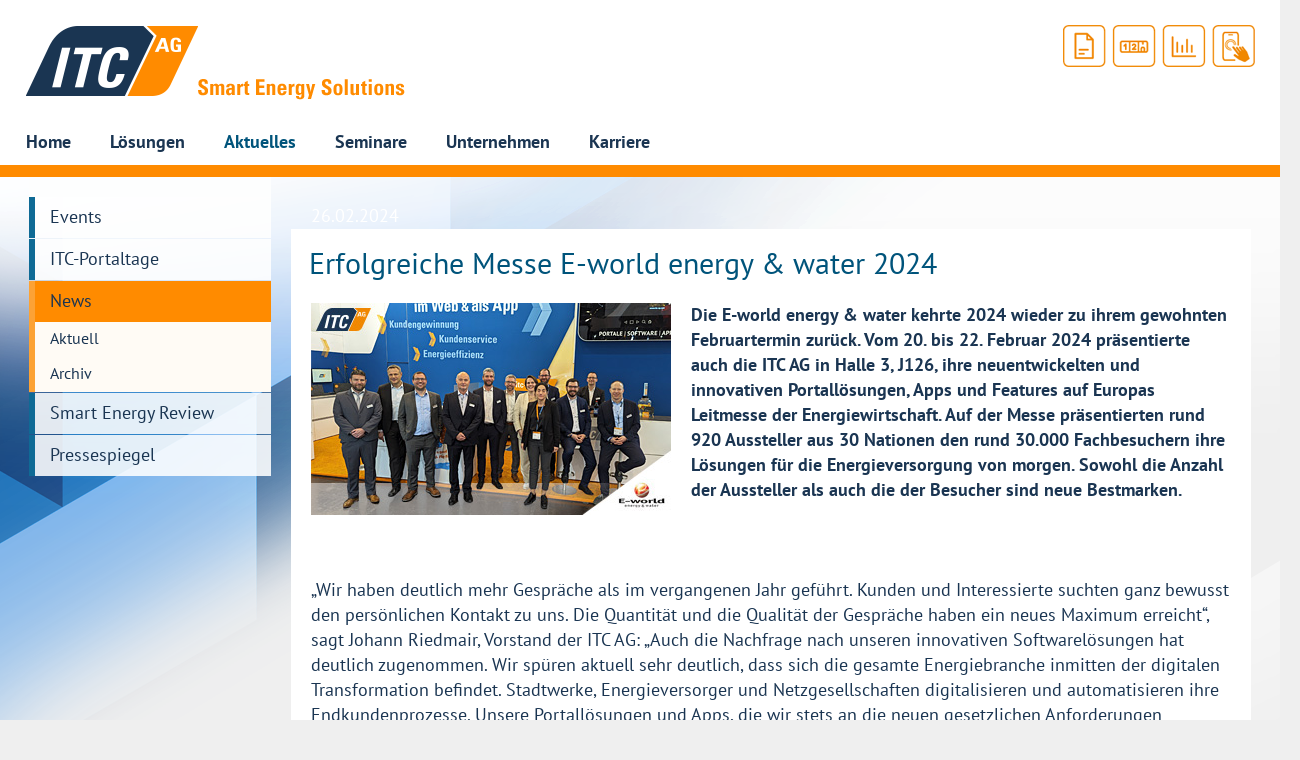

--- FILE ---
content_type: text/html; charset=UTF-8
request_url: https://www.itc-ag.com/News-anzeigen/erfolgreiche-messe-e-world-energy-water-2024.html
body_size: 26951
content:
<!DOCTYPE html>
<html lang="de">
<head>
<meta charset="utf-8">
<title>ITC | Erfolgreiche Messe E-world energy & water 2024</title>
<base href="">
<meta name="robots" content="index,follow">
<meta name="description" content="Auf Europas Leitmesse der Energiewirtschaft präsentierte die ITC AG vom 20. bis 22. Februar 2024 ihre neuentwickelten und innovativen Portallösungen, Apps und Features.">
<meta name="keywords" content="">
<meta name="viewport" content="width=device-width,initial-scale=1.0">
<style>#left{width:262px;right:262px}#right{width:240px}#container{padding-left:262px;padding-right:240px}</style>
<link rel="stylesheet" href="../assets/css/layout.min.css,responsive.min.css,reset.min.css,form.min.css,car...-f147c966.css"><script src="../assets/js/jquery.min.js,jquery.carouFredSel.min.js,mmenu.js,swipe.min.js-9d135079.js"></script><link rel="icon" href="../files/style/images/favicon.ico" type="image/x-icon"/>
<link rel="shortcut icon" href="../files/style/images/favicon.ico" type="image/x-icon"/>
<link rel="canonical" href="https://www.itc-ag.com/" />
<link rel="apple-touch-icon-precomposed" href="../files/style/images/icons/itc-ag_apple-touch-icon.png">
<!--[if lt IE 9]><script src="assets/html5shiv//html5shiv-printshiv.js"></script><![endif]-->
</head>
<body id="top" class="unknown other  newsreader">
<div id="wrapper">
<header id="header">
<div class="inside">
<div id="menu-bg-line">
<div id="header-bg-container"></div>
<hr>
</div>
<div class="header">
<a href="../index.html" aria-label="Startseite anzeigen">
<div id="logo">
</div>
</a>
<div id="branches">
</div>
</div>            </div>
</header>
<div class="custom">
<div id="headMenu">
<div class="inside">
<!-- indexer::stop -->
<nav class="mod_navigation block" id="navimain" itemscope itemtype="http://schema.org/SiteNavigationElement">
<a href="erfolgreiche-messe-e-world-energy-water-2024.html#skipNavigation2" class="invisible">Navigation überspringen</a>
<ul class="level_1">
<li class="home first">
<a href="../index.html" title="Online-Plattform für Kundenservice in der Energiewirtschaft und Energiemanagement" class="home first">Home</a>
</li>
<li class="bg-img-middle">
<a href="../Loesungen.html" title="Offene Online-Plattform für Stadtwerke, Energiedienstleister und Unternehmen" class="bg-img-middle">Lösungen</a>
</li>
<li class="trail">
<a href="../Events.html" title="Aktuelles" class="trail">Aktuelles</a>
</li>
<li class="bg-img-middle">
<a href="../Seminare.html" title="Seminare - Online-Kundenservice und Energiemanagement" class="bg-img-middle">Seminare</a>
</li>
<li class="bg-img-middle">
<a href="../Unternehmen.html" title="ITC AG - multi-channel Lösungen im Onlinekundenservice und Energiemanagementsoftware" class="bg-img-middle">Unternehmen</a>
</li>
<li class="bg-img-middle last">
<a href="../Karriere.html" title="Karriere" class="bg-img-middle last">Karriere</a>
</li>
</ul>
<span id="skipNavigation2" class="invisible"></span>
</nav>
<!-- indexer::continue -->
<div id="navdrawer"><a href="../index.html#naviresponsive2" aria-label="Hauptnavigation anzeigen"></a></div>  </div>
</div>
</div>
<div id="container">
<div id="main">
<div class="inside">
<div class="mod_article first last block" id="news-anzeigen">
<div class="mod_newsreader block" id="newsread">
<div class="layout_full block">
<p class="info"><time>26.02.2024</time>  </p>
<div class="contentTextRight news_block">
<h1 class="ce_headline first news_headline">Erfolgreiche Messe E-world energy & water 2024</h1>
<div class="ce_text block">
<figure class="image_container float_left" style="margin-right:20px;margin-bottom:2px;">
<img src="../files/style/images/Artikel/Aktuelles/ITC-Events_Eworld2024_Artikel_360x211.jpg" width="360" height="212" alt="Erfolgreicher Messeauftritt der ITC AG auf der E-world energy &amp; water 2024" title="Erfolgreicher Messeauftritt der ITC AG auf der E-world energy &amp; water 2024" itemprop="image">
</figure>
<p><strong>Die E-world energy &amp; water kehrte 2024 wieder zu ihrem gewohnten Februartermin zurück. Vom 20. bis 22. Februar 2024 präsentierte auch die ITC AG in Halle 3, J126, ihre neuentwickelten und innovativen Portallösungen, Apps und Features auf Europas Leitmesse der Energiewirtschaft. Auf der Messe präsentierten rund 920 Aussteller aus 30 Nationen den rund 30.000 Fachbesuchern ihre Lösungen für die Energieversorgung von morgen. Sowohl die Anzahl der Aussteller als auch die der Besucher sind </strong><strong>neue Bestmarken.<br></strong></p>
<p>&nbsp;</p>
<p>&nbsp;</p>
<p>&nbsp;</p>
<p>„Wir haben deutlich mehr Gespräche als im vergangenen Jahr geführt. Kunden und Interessierte suchten ganz bewusst den persönlichen Kontakt zu uns. Die Quantität und die Qualität der Gespräche haben ein neues Maximum erreicht“, sagt Johann Riedmair, Vorstand der ITC AG: „Auch die Nachfrage nach unseren innovativen Softwarelösungen hat deutlich zugenommen. Wir spüren aktuell sehr deutlich, dass sich die gesamte Energiebranche inmitten der digitalen Transformation befindet. Stadtwerke, Energieversorger und Netzgesellschaften digitalisieren und automatisieren ihre Endkundenprozesse. Unsere Portallösungen und Apps, die wir stets an die neuen gesetzlichen Anforderungen anpassen, sind schon lange kein Add-on mehr, sondern eine Notwendigkeit in der Online-Kundenkommunikation.“</p>
<p>&nbsp;</p>
<p><strong>Neue Features</strong><br>Am Messestand gab es die gesamte Zeit regen Austausch. Besonders viele Gespräche wurden zum Thema <a href="https://www.itc-ag.com/News-anzeigen/einfache-umsetzung-dynamischer-tarife-in-tarifrechnern-und-portal-apps.html" target="_blank" rel="noopener">Dynamische Tarife</a> geführt. Da spätestens ab 2025 alle Stromlieferanten ein entsprechendes Produkt anbieten und die notwendigen Verbrauchs- und Preisinformationen zur Verfügung stellen müssen, präsentierte die ITC AG bereits die dafür erforderlichen Portal-Features. Diese decken sowohl das Angebot dynamischer Tarife als auch die Informationspflicht bei bestehenden Verträgen ab. &nbsp;Auf großes Interesse stießen auch weiterhin die <a href="https://www.itc-ag.com/files/style/pdf/Prospekte_und_Flyer/ITC_AG_PowerCommerce_Netzportal.pdf" target="_blank" rel="noopener">Portale &amp; Apps für Netzbetreiber</a>. Bereits seit Januar 2024 müssen Anträge für Standard-Netzanschlüsse, Ladeeinrichtungen und Wärmepumpen online über ein Webportal angeboten werden.</p>
<p>Ebenfalls im Fokus waren die <a href="https://www.itc-ag.com/files/style/pdf/Prospekte_und_Flyer/ITC-AG_EnMS_PowerCommerce_EnMS_2022_web.pdf" target="_blank" rel="noopener">Energiemanagement-Software</a>, das Feature <a href="https://www.itc-ag.com/files/style/pdf/Prospekte_und_Flyer/ITC-AG_FFVAV_PowerCommerce_EED_web.pdf" target="_blank" rel="noopener">FFVAV</a>, die Lösung für das <a href="https://www.itc-ag.com/files/style/pdf/Prospekte_und_Flyer/ITC_AG_EnMS_komm_Unternehmen.pdf" target="_blank" rel="noopener">kommunale Energie- und Umweltmanagement</a> sowie die <a href="https://www.itc-ag.com/News-anzeigen/neues-forschungsprojekt-mit-ki-anomalien-automatisch-aufzeigen.html" target="_blank" rel="noopener">neue auf künstliche Intelligenz (KI) gestützte und automatisierte Lastgang-Analyse</a>.</p>
<p>&nbsp;</p>
<p><strong>KI im Energiemanagement</strong><br>Dieses neue Feature stellt eigenständige Analysefunktionen für die Verbrauchs- und Kostenoptimierung bereit. „Die zunehmende Verfügbarkeit von Messwerten aus iMSys schafft viele Anwendungsfelder. Die Daten für den Letztverbraucher nicht nur anzuzeigen, sondern auch zu interpretieren und daraus ganz konkreten Zusatznutzen zu generieren, ist daher der nächste konsequente Schritt für die Entwicklung von Mehrwertdiensten“, sagt Steve Pater, Senior Technical Consultant bei der ITC AG. Genau daran knüpfe die neue Lösung an. Ihre Analysen prüfen jeweils automatisiert unterschiedliche Optimierungsansätze. Entwickelt wurde die Lösung von der ITC und den Experten des Fraunhofer-Institutes für Integrierte Schaltungen (IIS). Es gab Einblicke in die automatisierte Lastganganalyse und in Methoden zur Identifizierung von Verbrauchsanomalien.</p>
<p>&nbsp;</p>
<p><strong>Cloud-Lösungen immer beliebter</strong><br>Ein weiteres Thema am ITC-Messestand war die Frage nach alternativen Lizenz- und Betriebsmodellen. Dabei rückte der Cloud-Service der ITC AG in den Fokus. „Es freut uns, dass sich immer mehr Kunden für die Cloud-Version der Portalsoftware und das SaaS-Modell entscheiden“, sagt CTO Stefan Adler. Die Vorteile sind klar: erhöhte Flexibilität, ein geringeres Investitionsrisiko, eine nahezu unbegrenzte Skalierbarkeit, eine hohe Performanz sowie kürzere Innovationszyklen. Die Daten werden in ISO 27001 zertifizierten Hochsicherheitsrechenzentren in Deutschland gehostet.</p>
<p>&nbsp;</p>
<p><strong>Dank an Partner, Kunden und Besucher</strong><br>Das Team der ITC AG bedankt sich bei den Besuchern für die interessanten Begegnungen, inspirierenden Gespräche und den wertvollen Austausch. Die durchweg positiven Rückmeldungen unterstreichen die Ausrichtung der ITC AG als Partner für die fortschreitende Digitalisierung in der Energiebranche.</p>
<p>&nbsp;</p>
<p><strong>E-world 2025</strong><br>Die nächste E-world findet vom 11. bis 13. Februar 2025 in der Messe Essen statt. Die ITC AG wird wieder in Halle 3, am Stand J126 zu finden sein.</p>
</div>
<h4 class="ce_headline">
Rückblick auf die E-world 2024: ITC AG, Halle 3, J126</h4>
<div class="ce_caroufredsel_gallery block" id="fotogalery">
<div class="caroufredsel_skin" id="caroufredsel_skin_4992">
<div class="caroufredsel" id="caroufredsel_4992">
<div class="caroufredsel_gallery" id="caroufredsel_gallery_4992_0">
<figure class="image_container">
<img src="../files/style/images/Artikel/Aktuelles/ITC-Events_Eworld2024_01.jpg" width="480" height="320" alt="">
</figure>
</div>
<div class="caroufredsel_gallery" id="caroufredsel_gallery_4992_1">
<figure class="image_container">
<img src="../files/style/images/Artikel/Aktuelles/ITC-Events_Eworld2024_02.jpg" width="480" height="320" alt="">
</figure>
</div>
<div class="caroufredsel_gallery" id="caroufredsel_gallery_4992_2">
<figure class="image_container">
<img src="../files/style/images/Artikel/Aktuelles/ITC-Events_Eworld2024_03.jpg" width="480" height="320" alt="">
</figure>
</div>
<div class="caroufredsel_gallery" id="caroufredsel_gallery_4992_3">
<figure class="image_container">
<img src="../files/style/images/Artikel/Aktuelles/ITC-Events_Eworld2024_04.jpg" width="480" height="320" alt="">
</figure>
</div>
<div class="caroufredsel_gallery" id="caroufredsel_gallery_4992_4">
<figure class="image_container">
<img src="../files/style/images/Artikel/Aktuelles/ITC-Events_Eworld2024_05.jpg" width="480" height="320" alt="">
</figure>
</div>
<div class="caroufredsel_gallery" id="caroufredsel_gallery_4992_5">
<figure class="image_container">
<img src="../files/style/images/Artikel/Aktuelles/ITC-Events_Eworld2024_06.jpg" width="480" height="320" alt="">
</figure>
</div>
<div class="caroufredsel_gallery" id="caroufredsel_gallery_4992_6">
<figure class="image_container">
<img src="../files/style/images/Artikel/Aktuelles/ITC-Events_Eworld2024_07.jpg" width="480" height="320" alt="">
</figure>
</div>
<div class="caroufredsel_gallery" id="caroufredsel_gallery_4992_7">
<figure class="image_container">
<img src="../files/style/images/Artikel/Aktuelles/ITC-Events_Eworld2024_08.jpg" width="480" height="320" alt="">
</figure>
</div>
<div class="caroufredsel_gallery" id="caroufredsel_gallery_4992_8">
<figure class="image_container">
<img src="../files/style/images/Artikel/Aktuelles/ITC-Events_Eworld2024_09.jpg" width="480" height="320" alt="">
</figure>
</div>
<div class="caroufredsel_gallery" id="caroufredsel_gallery_4992_9">
<figure class="image_container">
<img src="../files/style/images/Artikel/Aktuelles/ITC-Events_Eworld2024_10.jpg" width="480" height="320" alt="">
</figure>
</div>
<div class="caroufredsel_gallery" id="caroufredsel_gallery_4992_10">
<figure class="image_container">
<img src="../files/style/images/Artikel/Aktuelles/ITC-Events_Eworld2024_11.jpg" width="480" height="320" alt="">
</figure>
</div>
<div class="caroufredsel_gallery" id="caroufredsel_gallery_4992_11">
<figure class="image_container">
<img src="../files/style/images/Artikel/Aktuelles/ITC-Events_Eworld2024_12.jpg" width="480" height="320" alt="">
</figure>
</div>
</div>
<div class="clearfix"></div>
<div class="caroufredsel_controls" id="caroufredsel_controls_4992">
<div class="caroufredsel_navi" id="caroufredsel_navi_4992">
<a class="caroufredsel_prev" id="caroufredsel_prev_4992" href="../index.html#"><span>Zurück</span></a>
<a class="caroufredsel_next" id="caroufredsel_next_4992" href="../index.html#"><span>Vorwärts</span></a>
</div>
</div>
</div>
</div>
</div>
</div>
<!-- indexer::stop -->
<p class="back"><a href="javascript:history.go(-1)" title="Zurück">Zurück</a></p>
<!-- indexer::continue -->
</div>
</div>
<!-- indexer::stop -->
<nav class="mod_mmenu" id="naviresponsive2">
<ul class="level_1">
<li class="home first"><a href="../index.html" title="Online-Plattform für Kundenservice in der Energiewirtschaft und Energiemanagement" class="home first">Home</a></li>
<li class="submenu bg-img-middle"><a href="../Loesungen.html" title="Offene Online-Plattform für Stadtwerke, Energiedienstleister und Unternehmen" class="submenu bg-img-middle" aria-haspopup="true">Lösungen</a>
<ul class="level_2">
<li class="submenu first"><a href="../Branchen.html" title="Portal-Lösungen für Energiewirtschaft, Unternehmen und Kommunen" class="submenu first" aria-haspopup="true">Branchen</a>
<ul class="level_3">
<li class="first"><a href="../Energiewirtschaft.html" title="Portal-Lösungen für die Energiewirtschaft" class="first">Energiewirtschaft</a></li>
<li><a href="../Wasser_und_Abwasser.html" title="Portal-Lösungen für die Wasserwirtschaft">Wasser & Abwasser</a></li>
<li><a href="../Wohnungswirtschaft.html" title="Portal-Lösungen für die Wohnungswirtschaft">Wohnungswirtschaft</a></li>
<li><a href="../Industrie_und_Gewerbe.html" title="Portal-Lösungen für Industrie &amp; Gewerbe">Industrie & Gewerbe</a></li>
<li><a href="../einzelhandel.html" title="Portal-Lösungen für die Energiewirtschaft">Einzelhandel</a></li>
<li><a href="../fm-dienstleister.html" title="Portal-Lösungen für Facility-Services-Anbieter">Facility Services</a></li>
<li class="last"><a href="../kommunen.html" title="Portal-Lösungen für die Energiewirtschaft" class="last">Kommunen</a></li>
</ul>
</li>
<li class="submenu"><a href="../Anwendungen.html" title="Portal-Lösungen nach Anwendungsbereichen" class="submenu" aria-haspopup="true">Anwendungen</a>
<ul class="level_3">
<li class="first"><a href="../Kundengewinnung.html" title="Portal-Lösungen für die Neukundengewinnung im Web und als App" class="first">Kundengewinnung</a></li>
<li><a href="../Kundenbetreuung.html" title="Portal-Lösungen für die Kundenbetreuung - Self-Service im Web und per App">Kundenbetreuung</a></li>
<li class="submenu last"><a href="../Energieeffizienz.html" title="Online-Lösungen für mehr Transparenz bei Kosten und Verbrauch" class="submenu last" aria-haspopup="true">Energieeffizienz</a>
<ul class="level_4">
<li class="first"><a href="../Smart-metering.html" title="Portal-Lösungen für intelligente Messsysteme" class="first">Smart Metering & RLM</a></li>
<li><a href="../Energiemanagement.html" title="Portal-Lösungen für das Energiemanagement">Energiemanagement</a></li>
<li><a href="../Anlagenmonitoring.html" title="Portal-Lösungen für Einspeiser">Anlagenmonitoring</a></li>
<li class="last"><a href="../Smart-Building.html" title="Portal-Lösungen für intelligente Gebäude" class="last">Smart Buildings</a></li>
</ul>
</li>
</ul>
</li>
<li class="submenu"><a href="../Produkte.html" title="Produktübersicht" class="submenu" aria-haspopup="true">Produkte</a>
<ul class="level_3">
<li class="first"><a href="../ITC_Powercommerce.html" title="ITC PowerCommerce Suite - offene Multi-Channel Plattform für online Customer Self-Services" class="first">ITC PowerCommerce</a></li>
<li><a href="../itc-powercommerce-eed.html" title="PowerCommerce EED - Online-Service für Messstellenbetreiber">ITC PowerCommerce EED</a></li>
<li><a href="../ITC-Powercommerce-EnMS.html" title="PowerCommerce EnMS - Software für Energiemanagement-Systeme">ITC PowerCommerce EnMS</a></li>
<li><a href="../ITC-Powercommerce-MDE.html" title="PowerCommerce MDE">ITC PowerCommerce MDE</a></li>
<li><a href="../itc-powercommerce-msb.html" title="ITC PowerCommerce MSB">ITC PowerCommerce MSB</a></li>
<li><a href="../itc-powercommerce-netz.html" title="Netzportal - Online-Kundenservice für Netzgesellschaften">ITC PowerCommerce Netz</a></li>
<li><a href="../itc-powercommerce-smp.html" title="ITC PowerCommerce SMP - Verbrauchsinformationen per App und Web">ITC PowerCommerce SMP</a></li>
<li class="last"><a href="../ITC-Rechtskataster-Online.html" title="Rechtskataster-Online" class="last">ITC Rechtskataster-Online</a></li>
</ul>
</li>
<li><a href="../portal-cloud.html" title="Produktübersicht">Portal-Cloud</a></li>
<li class="last"><a href="../Downloads.html" title="Prospekte, Produktflyer" class="last">Downloads</a></li>
</ul>
</li>
<li class="submenu trail"><a href="../Events.html" title="Aktuelles" class="submenu trail" aria-haspopup="true">Aktuelles</a>
<ul class="level_2">
<li class="bg-img-small first"><a href="../Events.html" title="Aktueller Eventkalender" class="bg-img-small first">Events</a></li>
<li class="submenu"><a href="../itc_portaltage.html" title="ITC-Portaltage" class="submenu" aria-haspopup="true">ITC-Portaltage</a>
<ul class="level_3">
<li class="first"><a href="../teilnahmebedingungen.html" title="Teilnahmebedingungen der ITC Portaltage" class="first">Teilnahmebedingungen</a></li>
<li><a href="../veranstaltungsort.html" title="Veranstaltungsort der ITC Portaltage">Veranstaltungsort</a></li>
<li><a href="../Anreise.html" title="Anreise">Anreise</a></li>
<li><a href="../hotels.html" title="Hotels ITC Portaltage">Hotels</a></li>
<li class="submenu"><a href="../rueckblicke.html" title="Rückblicke" class="submenu" aria-haspopup="true">Rückblick</a>
<ul class="level_4">
<li class="first"><a href="../itc-portaltage-2024.html" title="ITC-Portaltage 2024" class="first">ITC-Portaltage 2024</a></li>
<li><a href="../itc-portaltage-2023.html" title="ITC-Portaltage 2023">ITC-Portaltage 2023</a></li>
<li class="last"><a href="../itc-portaltage-2022.html" title="ITC-Portaltage 2022" class="last">ITC-Portaltage 2022</a></li>
</ul>
</li>
<li class="last"><a href="../programm.html" title="FAQ" class="last">FAQ</a></li>
</ul>
</li>
<li class="submenu trail news"><a href="../news.html" title="Aktuelle News" class="submenu trail news" aria-haspopup="true">News</a>
<ul class="level_3">
<li class="news sibling first"><a href="../news.html" title="Aktuelle News" class="news sibling first">Aktuell</a></li>
<li class="news sibling last"><a href="../Archiv.html" title="Newsarchiv" class="news sibling last">Archiv</a></li>
</ul>
</li>
<li><a href="../Smart-Energy-Review.html" title="Smart Energy Review: Der Newsletter der ITC AG">Smart Energy Review</a></li>
<li class="submenu last"><a href="../Pressespiegel.html" title="Pressespiegel" class="submenu last" aria-haspopup="true">Pressespiegel</a>
<ul class="level_3">
<li class="first"><a href="../Pressespiegel.html" title="Aktuell" class="first">Aktuell</a></li>
<li class="last"><a href="../presse-archiv.html" title="Archiv" class="last">Archiv</a></li>
</ul>
</li>
</ul>
</li>
<li class="submenu bg-img-middle"><a href="../Seminare.html" title="Seminare - Online-Kundenservice und Energiemanagement" class="submenu bg-img-middle" aria-haspopup="true">Seminare</a>
<ul class="level_2">
<li class="first"><a href="../Portal-Administration.html" title="Portal-Administration" class="first">Portal-Administration</a></li>
<li><a href="../Online-Kundenbetreuung.html" title="Kundenbetreuung">Online-Kundenbetreuung</a></li>
<li><a href="../Online-Produktrechner.html" title="Online-Produktrechner">Online-Produktrechner</a></li>
<li><a href="../Energiemanagement_praxis.html" title="Energiemanagement">Energiemanagement</a></li>
<li><a href="../EnMS-Administration.html" title="EnMS-Administration">EnMS-Administration</a></li>
<li><a href="../ISO_50000er_Normen.html" title="ISO 50000er Normen">ISO 50000er Normen</a></li>
<li><a href="../energieaudits-nach_edl-g.html" title="Energieaudits für Nicht-KMU">Energieaudits nach EDL-G</a></li>
<li class="last"><a href="../Rechtskataster-Online.html" title="Rechtskataster-Online" class="last">Rechtskataster-Online</a></li>
</ul>
</li>
<li class="submenu bg-img-middle"><a href="../Unternehmen.html" title="ITC AG - multi-channel Lösungen im Onlinekundenservice und Energiemanagementsoftware" class="submenu bg-img-middle" aria-haspopup="true">Unternehmen</a>
<ul class="level_2">
<li class="first"><a href="../Ansprechpartner.html" title="Ansprechpartner" class="first">Ansprechpartner</a></li>
<li class="referenzen"><a href="../Referenzen.html" title="Kunden und Projekte" class="referenzen">Referenzen</a></li>
<li><a href="../Partner.html" title="Partner der ITC AG">Partner</a></li>
<li><a href="../Geschichte.html" title="Geschichte der ITC AG">Geschichte</a></li>
<li><a href="../Anfahrt.html" title="Anfahrt">Anfahrt</a></li>
<li class="last"><a href="../Management.html" title="Management" class="last">Management</a></li>
</ul>
</li>
<li class="submenu bg-img-middle last"><a href="../Karriere.html" title="Karriere" class="submenu bg-img-middle last" aria-haspopup="true">Karriere</a>
<ul class="level_2">
<li class="first"><a href="../itc-als-arbeitgeber.html" title="Die ITC AG als Arbeitgeber" class="first">Arbeiten bei ITC</a></li>
<li><a href="../Stellenangebote.html" title="Stellenangebote">Stellenangebote</a></li>
<li><a href="../Studenten.html" title="Angebote für Studenten">Studenten</a></li>
<li class="last"><a href="../duales-studium.html" title="Duales Studium" class="last">Duales Studium</a></li>
</ul>
</li>
</ul>
</nav>
<!-- indexer::continue -->
</div>
</div>
<aside id="left">
<div class="inside">
<!-- indexer::stop -->
<nav class="mod_navigation block" id="accordionMenu" itemscope itemtype="http://schema.org/SiteNavigationElement">
<a href="erfolgreiche-messe-e-world-energy-water-2024.html#skipNavigation6" class="invisible">Navigation überspringen</a>
<ul class="level_1">
<li class="bg-img-small first"><a href="../Events.html" title="Aktueller Eventkalender" class="bg-img-small first" itemprop="url">Events</a></li>
<li><a href="../itc_portaltage.html" title="ITC-Portaltage" itemprop="url">ITC-Portaltage</a></li>
<li class="submenu trail news"><a href="../news.html" title="Aktuelle News" class="submenu trail news" aria-haspopup="true" itemprop="url">News</a>
<ul class="level_2">
<li class="news sibling first"><a href="../news.html" title="Aktuelle News" class="news sibling first" itemprop="url">Aktuell</a></li>
<li class="news sibling last"><a href="../Archiv.html" title="Newsarchiv" class="news sibling last" itemprop="url">Archiv</a></li>
</ul>
</li>
<li><a href="../Smart-Energy-Review.html" title="Smart Energy Review: Der Newsletter der ITC AG" itemprop="url">Smart Energy Review</a></li>
<li class="last"><a href="../Pressespiegel.html" title="Pressespiegel" class="last" itemprop="url">Pressespiegel</a></li>
</ul>
<span id="skipNavigation6" class="invisible"></span>
</nav>
<!-- indexer::continue -->
</div>
</aside>
</div>
<footer id="footer">
<div class="inside">
<!-- indexer::stop -->
<nav class="mod_customnav block" id="navifooter" itemscope itemtype="http://schema.org/SiteNavigationElement">
<a href="erfolgreiche-messe-e-world-energy-water-2024.html#skipNavigation5" class="invisible">Navigation überspringen</a>
<ul class="level_1">
<li class="first"><a href="../AGB.html" title="Allgemeine Geschäftsbedingungen" class="first" itemprop="url"><span itemprop="name">AGB</span></a></li>
<li><a href="../Copyrights_de.html" title="Copyright-Hinweise" itemprop="url"><span itemprop="name">Copyrights</span></a></li>
<li class="datenschutz"><a href="../Datenschutzinformation.html" title="Datenschutzinformation" class="datenschutz" itemprop="url"><span itemprop="name">Datenschutz</span></a></li>
<li><a href="../impressum.html" title="Impressum" itemprop="url"><span itemprop="name">Impressum</span></a></li>
<li><a href="../Sitemap.html" title="Sitemap" itemprop="url"><span itemprop="name">Sitemap</span></a></li>
<li><a href="../Ansprechpartner.html" title="Kontakt" itemprop="url"><span itemprop="name">Kontakt</span></a></li>
<li class="home last"><a href="../index.html" title="Online-Plattform für Kundenservice in der Energiewirtschaft und Energiemanagement" class="home last" itemprop="url"><span itemprop="name">Home</span></a></li>
</ul>
<span id="skipNavigation5" class="invisible"></span>
</nav>
<!-- indexer::continue -->
</div>
</footer>
</div>
<!--
<script src="assets/swipe//js/swipe.min.js"></script>
-->
<script>(function($){$(document).ready(function(){$('.ce_sliderStart').each(function(i,cte){var s=$('.content-slider',cte)[0],c=s.getAttribute('data-config').split(',');new Swipe(s,{'auto':parseInt(c[0]),'speed':parseInt(c[1]),'startSlide':parseInt(c[2]),'continuous':parseInt(c[3]),'menu':$('.slider-control',cte)[0]})})})})(jQuery)</script>
<script>(function($){var $carouFredSel=$('#caroufredsel_4992');$(document).ready(function(){$carouFredSel.carouFredSel({circular:!1,responsive:!0,width:"100%",padding:10,onCreate:function(data){data.items.addClass("visible")},items:{visible:1,height:"variable"},scroll:{fx:"cover-fade",duration:700,pauseOnHover:"resume",onBefore:function(data){data.items.old.removeClass("visible")},onAfter:function(data){data.items.visible.addClass("visible")}},auto:{timeoutDuration:8000},prev:{button:"#caroufredsel_prev_4992",key:"left"},next:{button:"#caroufredsel_next_4992",key:"right"}},{wrapper:{classname:"caroufredsel_wrapper caroufredsel_wrapper_4992"}})})})(jQuery)</script>
<script>document.addEventListener("DOMContentLoaded",function(){new Mmenu('#naviresponsive2',{"navbar":{"title":"Men\u00fc"},"extensions":["position-front","pagedim-white","fx-menu-fade"],"slidingSubmenus":!1,"offCanvas":{"moveBackground":!1},"iconPanels":!0},{"classNames":{"selected":"active"},"offCanvas":{"page":{"selector":"#wrapper"}}})})</script>
<script type="application/ld+json">{"@context":{"contao":"https:\/\/schema.contao.org\/"},"@type":"contao:Page","contao:title":"Erfolgreiche Messe E-world energy & water 2024","contao:pageId":26,"contao:noSearch":false,"contao:protected":false,"contao:groups":[],"contao:fePreview":false}</script>
<script type="text/javascript" src="../files/style/js/jquery.min.js"></script>
<script type="text/javascript" src="../files/style/js/javascript.js"></script>
</body>
</html>

--- FILE ---
content_type: text/css
request_url: https://www.itc-ag.com/assets/css/layout.min.css,responsive.min.css,reset.min.css,form.min.css,car...-f147c966.css
body_size: 136004
content:
body,form,figure{margin:0;padding:0}img{border:0}header,footer,nav,section,aside,article,figure,figcaption{display:block}body{font-size:100.01%}select,input,textarea{font-size:99%}#container,.inside{position:relative}#main,#left,#right{float:left;position:relative}#main{width:100%}#left{margin-left:-100%}#right{margin-right:-100%}#footer{clear:both}#main .inside{min-height:1px}.ce_gallery>ul,.content-gallery>ul{margin:0;padding:0;overflow:hidden;list-style:none}.ce_gallery>ul li,.content-gallery>ul li{float:left}.ce_gallery>ul li.col_first,.content-gallery>ul li.col_first{clear:left}.float_left,.media--left>figure{float:left}.float_right,.media--right>figure{float:right}.block{overflow:hidden}.media{display:flow-root}.clear,#clear{height:.1px;font-size:.1px;line-height:.1px;clear:both}.invisible{border:0;clip:rect(0 0 0 0);height:1px;margin:-1px;overflow:hidden;padding:0;position:absolute;width:1px}.custom{display:block}#container:after,.custom:after{content:"";display:table;clear:both}
@media (max-width:767px){#wrapper{margin:0;width:auto}#container{padding-left:0;padding-right:0}#main,#left,#right{float:none;width:auto}#left{right:0;margin-left:0}#right{margin-right:0}}img{max-width:100%;height:auto}.audio_container audio{max-width:100%}.video_container video{max-width:100%;height:auto}.aspect,.responsive{position:relative;height:0}.aspect iframe,.responsive iframe{position:absolute;top:0;left:0;width:100%;height:100%}.aspect--16\:9,.responsive.ratio-169{padding-bottom:56.25%}.aspect--16\:10,.responsive.ratio-1610{padding-bottom:62.5%}.aspect--21\:9,.responsive.ratio-219{padding-bottom:42.8571%}.aspect--4\:3,.responsive.ratio-43{padding-bottom:75%}.aspect--3\:2,.responsive.ratio-32{padding-bottom:66.6666%}
header,footer,nav,section,aside,main,article,figure,figcaption{display:block}body,div,h1,h2,h3,h4,h5,h6,p,blockquote,pre,code,ol,ul,li,dl,dt,dd,figure,table,th,td,form,fieldset,legend,input,textarea{margin:0;padding:0}table{border-spacing:0;border-collapse:collapse}caption,th,td{text-align:left;text-align:start;vertical-align:top}abbr,acronym{font-variant:normal;border-bottom:1px dotted #666;cursor:help}blockquote,q{quotes:none}fieldset,img,iframe{border:0}ul{list-style-type:none}sup{vertical-align:text-top}sub{vertical-align:text-bottom}del{text-decoration:line-through}ins{text-decoration:none}body{font:12px/1 "Lucida Grande","Lucida Sans Unicode",Verdana,sans-serif;color:#000}input,button,textarea,select{font-family:inherit;font-size:99%;font-weight:inherit}pre,code{font-family:Monaco,monospace}h1,h2,h3,h4,h5,h6{font-size:100%;font-weight:400}h1{font-size:1.8333em}h2{font-size:1.6667em}h3{font-size:1.5em}h4{font-size:1.3333em}table{font-size:inherit}caption,th{font-weight:700}a{color:#00f}h1,h2,h3,h4,h5,h6{margin-top:1em}h1,h2,h3,h4,h5,h6,p,pre,blockquote,table,ol,ul,form{margin-bottom:12px}
legend{width:100%;display:block;font-weight:700;border:0}input[type=text],input[type=password],input[type=date],input[type=datetime],input[type=email],input[type=number],input[type=search],input[type=tel],input[type=time],input[type=url],input:not([type]),textarea{width:100%;display:inline-block;padding:3px 6px;background:#fff;border:1px solid #ccc;-moz-border-radius:3px;-webkit-border-radius:3px;border-radius:3px;-moz-box-shadow:inset 0 1px 1px #eee;-webkit-box-shadow:inset 0 1px 1px #eee;box-shadow:inset 0 1px 1px #eee;-moz-transition:all .15s linear;-webkit-transition:all .15s linear;-o-transition:all .15s linear;transition:all .15s linear;-moz-box-sizing:border-box;-webkit-box-sizing:border-box;box-sizing:border-box}input[type=text]:focus,input[type=password]:focus,input[type=date]:focus,input[type=datetime]:focus,input[type=email]:focus,input[type=number]:focus,input[type=search]:focus,input[type=tel]:focus,input[type=time]:focus,input[type=url]:focus,input:not([type]):focus,textarea:focus{outline:0;background:#fcfcfc;border-color:#bbb}input[type=file]{cursor:pointer}select,input[type=file]{display:block}form button,input[type=file],input[type=image],input[type=submit],input[type=reset],input[type=button],input[type=radio],input[type=checkbox]{width:auto}textarea,select[multiple],select[size]{height:auto}input[type=radio],input[type=checkbox]{margin:0 3px 0 0}input[type=radio],input[type=checkbox],label{vertical-align:middle}input[disabled],select[disabled],textarea[disabled],input[readonly],select[readonly],textarea[readonly]{cursor:not-allowed;background:#eee}input[type=radio][disabled],input[type=checkbox][disabled],input[type=radio][readonly],input[type=checkbox][readonly]{background:0 0}form button,input[type=submit],.button{display:inline-block;padding:4px 15px 4px 14px;margin-bottom:0;text-align:center;vertical-align:middle;line-height:16px;font-size:11px;color:#000;cursor:pointer;border:1px solid #ccc;-moz-border-radius:3px;-webkit-border-radius:3px;border-radius:3px;background-color:#ececec;background-image:-moz-linear-gradient(top,#fff,#ececec);background-image:-webkit-linear-gradient(top,#fff,#ececec);background-image:-ms-linear-gradient(top,#fff,#ececec);background-image:-o-linear-gradient(top,#fff,#ececec);background-image:linear-gradient(to bottom,#fff,#ececec);background-repeat:repeat-x;-moz-transition:background .15s linear;-webkit-transition:background .15s linear;-o-transition:background .15s linear;transition:background .15s linear}form button:hover,input[type=submit]:hover,.button:hover{text-decoration:none;background-position:0 -15px!important}form button:active,input[type=submit]:active,.button:active{background-color:#e6e6e6;background-position:0 -30px!important}form button.blue,input[type=submit].blue,.button.blue{background-color:#2f96b4;background-image:-moz-linear-gradient(top,#5bc0de,#2f96b4);background-image:-webkit-linear-gradient(top,#5bc0de,#2f96b4);background-image:-ms-linear-gradient(top,#5bc0de,#2f96b4);background-image:-o-linear-gradient(top,#5bc0de,#2f96b4);background-image:linear-gradient(to bottom,#5bc0de,#2f96b4);border-color:#2f96b4;color:#fff}form button.blue:active,input[type=submit].blue:active,.button.blue:active{background-color:#2e95b3}form button.green,input[type=submit].green,.button.green{background-color:#51a351;background-image:-moz-linear-gradient(top,#62c462,#51a351);background-image:-webkit-linear-gradient(top,#62c462,#51a351);background-image:-ms-linear-gradient(top,#62c462,#51a351);background-image:-o-linear-gradient(top,#62c462,#51a351);background-image:linear-gradient(to bottom,#62c462,#51a351);border-color:#51a351;color:#fff}form button.green:active,input[type=submit].green:active,.button.green:active{background-color:#4f9f4f}form button.orange,input[type=submit].orange,.button.orange{background-color:#f89406;background-image:-moz-linear-gradient(top,#fbb450,#f89406);background-image:-webkit-linear-gradient(top,#fbb450,#f89406);background-image:-ms-linear-gradient(top,#fbb450,#f89406);background-image:-o-linear-gradient(top,#fbb450,#f89406);background-image:linear-gradient(to bottom,#fbb450,#f89406);border-color:#f89406;color:#fff}form button.orange:active,input[type=submit].orange:active,.button.orange:active{background-color:#f28f04}form button.red,input[type=submit].red,.button.red{background-color:#bd362f;background-image:-moz-linear-gradient(top,#ee5f5b,#bd362f);background-image:-webkit-linear-gradient(top,#ee5f5b,#bd362f);background-image:-ms-linear-gradient(top,#ee5f5b,#bd362f);background-image:-o-linear-gradient(top,#ee5f5b,#bd362f);background-image:linear-gradient(to bottom,#ee5f5b,#bd362f);border-color:#bd362f;color:#fff}form button.red:active,input[type=submit].red:active,.button.red:active{background-color:#be322b}.widget{margin-bottom:12px}.widget>label{display:block;margin-bottom:6px;font-weight:700}.inline-form .widget{display:inline-block;margin-bottom:0;vertical-align:middle}.horizontal-form .widget:after{content:"";display:table;clear:both}.horizontal-form .widget>label{width:20%;float:left;padding:3px 2% 0 0;text-align:right}.horizontal-form .widget>input,.horizontal-form .widget>textarea{width:78%;float:left}.horizontal-form .widget>fieldset{margin-left:20%}
/* dk_caroufredsel global styles */
.caroufredsel_skin .image_container img, .caroufredsel_thumbnails_skin .image_container img {
	vertical-align: bottom;
}
.caroufredsel > div, .caroufredsel > section, .caroufredsel_thumbnails > div {
	float: left;
}
.caroufredsel .clearfix {
	float: none;
	clear: both;
}
.caroufredsel_thumbnails_skin {
	position: relative;
}
/*!
 * mmenu.js
 * mmenujs.com
 *
 * Copyright (c) Fred Heusschen
 * frebsite.nl
 *
 * License: CC-BY-NC-4.0
 * http://creativecommons.org/licenses/by-nc/4.0/
 */.mm-menu_theme-white{--mm-color-border:rgba( 0,0,0, 0.1 );--mm-color-button:rgba( 0,0,0, 0.3 );--mm-color-text:rgba( 0,0,0, 0.7 );--mm-color-text-dimmed:rgba( 0,0,0, 0.3 );--mm-color-background:#fff;--mm-color-background-highlight:rgba( 0,0,0, 0.06 );--mm-color-background-emphasis:rgba( 0,0,0, 0.03 );--mm-shadow:0 0 10px rgba( 0,0,0, 0.2 )}.mm-menu_theme-dark{--mm-color-border:rgba( 0,0,0, 0.3 );--mm-color-button:rgba( 255,255,255, 0.4 );--mm-color-text:rgba( 255,255,255, 0.85 );--mm-color-text-dimmed:rgba( 255,255,255, 0.4 );--mm-color-background:#333;--mm-color-background-highlight:rgba( 255,255,255, 0.08 );--mm-color-background-emphasis:rgba( 0,0,0, 0.1 );--mm-shadow:0 0 20px rgba( 0,0,0, 0.5 )}.mm-menu_theme-black{--mm-color-border:rgba( 255,255,255, 0.25 );--mm-color-button:rgba( 255,255,255, 0.4 );--mm-color-text:rgba( 255,255,255, 0.75 );--mm-color-text-dimmed:rgba( 255,255,255, 0.4 );--mm-color-background:#000;--mm-color-background-highlight:rgba( 255,255,255, 0.2 );--mm-color-background-emphasis:rgba( 255,255,255, 0.15 );--mm-shadow:none}:root{--mm-line-height:20px;--mm-listitem-size:44px;--mm-navbar-size:44px;--mm-offset-top:0;--mm-offset-right:0;--mm-offset-bottom:0;--mm-offset-left:0;--mm-color-border:rgba(0, 0, 0, 0.1);--mm-color-button:rgba(0, 0, 0, 0.3);--mm-color-text:rgba(0, 0, 0, 0.75);--mm-color-text-dimmed:rgba(0, 0, 0, 0.3);--mm-color-background:#f3f3f3;--mm-color-background-highlight:rgba(0, 0, 0, 0.05);--mm-color-background-emphasis:rgba(255, 255, 255, 0.4);--mm-shadow:0 0 10px rgba(0, 0, 0, 0.3)}.mm-hidden{display:none!important}.mm-wrapper{overflow-x:hidden;position:relative}.mm-menu{top:0;right:0;bottom:0;left:0;background:#f3f3f3;border-color:rgba(0,0,0,.1);color:rgba(0,0,0,.75);line-height:20px;display:-webkit-box;display:-ms-flexbox;display:flex;-webkit-box-orient:vertical;-webkit-box-direction:normal;-ms-flex-direction:column;flex-direction:column;padding:0;margin:0;-webkit-box-sizing:border-box;box-sizing:border-box;position:absolute;top:var(--mm-offset-top);right:var(--mm-offset-right);bottom:var(--mm-offset-bottom);left:var(--mm-offset-left);z-index:0;background:var(--mm-color-background);border-color:var(--mm-color-border);color:var(--mm-color-text);line-height:var(--mm-line-height);-webkit-tap-highlight-color:var(--mm-color-background-emphasis);-webkit-font-smoothing:antialiased;-moz-osx-font-smoothing:grayscale}.mm-menu a,.mm-menu a:active,.mm-menu a:hover,.mm-menu a:link,.mm-menu a:visited{text-decoration:none;color:inherit}[dir=rtl] .mm-menu{direction:rtl}.mm-panel{background:#f3f3f3;border-color:rgba(0,0,0,.1);color:rgba(0,0,0,.75);z-index:0;-webkit-box-sizing:border-box;box-sizing:border-box;width:100%;-webkit-overflow-scrolling:touch;overflow:scroll;overflow-x:hidden;overflow-y:auto;background:var(--mm-color-background);border-color:var(--mm-color-border);color:var(--mm-color-text);-webkit-transform:translate3d(100%,0,0);transform:translate3d(100%,0,0);-webkit-transition:-webkit-transform .4s ease;transition:-webkit-transform .4s ease;-o-transition:transform .4s ease;transition:transform .4s ease;transition:transform .4s ease,-webkit-transform .4s ease}.mm-panel:after{height:44px}.mm-panel:not(.mm-hidden){display:block}.mm-panel:after{content:'';display:block;height:var(--mm-listitem-size)}.mm-panel_opened{z-index:1;-webkit-transform:translate3d(0,0,0);transform:translate3d(0,0,0)}.mm-panel_opened-parent{-webkit-transform:translate3d(-30%,0,0);transform:translate3d(-30%,0,0)}.mm-panel_highest{z-index:2}.mm-panel_noanimation{-webkit-transition:none!important;-o-transition:none!important;transition:none!important}.mm-panel_noanimation.mm-panel_opened-parent{-webkit-transform:translate3d(0,0,0);transform:translate3d(0,0,0)}.mm-panels>.mm-panel{position:absolute;left:0;right:0;top:0;bottom:0}.mm-panel__content{padding:20px 20px 0}.mm-panels{background:#f3f3f3;border-color:rgba(0,0,0,.1);color:rgba(0,0,0,.75);position:relative;height:100%;-webkit-box-flex:1;-ms-flex-positive:1;flex-grow:1;overflow:hidden;background:var(--mm-color-background);border-color:var(--mm-color-border);color:var(--mm-color-text)}[dir=rtl] .mm-panel:not(.mm-panel_opened){-webkit-transform:translate3d(-100%,0,0);transform:translate3d(-100%,0,0)}[dir=rtl] .mm-panel.mm-panel_opened-parent{-webkit-transform:translate3d(30%,0,0);transform:translate3d(30%,0,0)}.mm-listitem_vertical>.mm-panel{display:none;width:100%;padding:10px 0 10px 10px;-webkit-transform:none!important;-ms-transform:none!important;transform:none!important}.mm-listitem_vertical>.mm-panel:after,.mm-listitem_vertical>.mm-panel:before{content:none;display:none}.mm-listitem_opened>.mm-panel{display:block}.mm-listitem_vertical>.mm-listitem__btn{height:44px;height:var(--mm-listitem-size);bottom:auto}.mm-listitem_vertical .mm-listitem:last-child:after{border-color:transparent}.mm-listitem_opened>.mm-listitem__btn:after{-webkit-transform:rotate(225deg);-ms-transform:rotate(225deg);transform:rotate(225deg);right:19px}.mm-btn{-webkit-box-flex:0;-ms-flex-positive:0;flex-grow:0;-ms-flex-negative:0;flex-shrink:0;position:relative;-webkit-box-sizing:border-box;box-sizing:border-box;width:50px;padding:0}.mm-btn:after,.mm-btn:before{border:2px solid rgba(0,0,0,.3);border:2px solid var(--mm-color-button)}.mm-btn_next:after,.mm-btn_prev:before{content:'';border-bottom:none;border-right:none;-webkit-box-sizing:content-box;box-sizing:content-box;display:block;width:8px;height:8px;margin:auto;position:absolute;top:0;bottom:0}.mm-btn_prev:before{-webkit-transform:rotate(-45deg);-ms-transform:rotate(-45deg);transform:rotate(-45deg);left:23px;right:auto}.mm-btn_next:after{-webkit-transform:rotate(135deg);-ms-transform:rotate(135deg);transform:rotate(135deg);right:23px;left:auto}.mm-btn_close:after,.mm-btn_close:before{content:'';-webkit-box-sizing:content-box;box-sizing:content-box;display:block;width:5px;height:5px;margin:auto;position:absolute;top:0;bottom:0;-webkit-transform:rotate(-45deg);-ms-transform:rotate(-45deg);transform:rotate(-45deg)}.mm-btn_close:before{border-right:none;border-bottom:none;right:18px}.mm-btn_close:after{border-left:none;border-top:none;right:25px}[dir=rtl] .mm-btn_next:after{-webkit-transform:rotate(-45deg);-ms-transform:rotate(-45deg);transform:rotate(-45deg);left:23px;right:auto}[dir=rtl] .mm-btn_prev:before{-webkit-transform:rotate(135deg);-ms-transform:rotate(135deg);transform:rotate(135deg);right:23px;left:auto}[dir=rtl] .mm-btn_close:after,[dir=rtl] .mm-btn_close:before{right:auto}[dir=rtl] .mm-btn_close:before{left:25px}[dir=rtl] .mm-btn_close:after{left:18px}.mm-navbar{min-height:44px;border-bottom:1px solid rgba(0,0,0,.1);background:#f3f3f3;color:rgba(0,0,0,.3);display:-webkit-box;display:-ms-flexbox;display:flex;min-height:var(--mm-navbar-size);border-bottom:1px solid var(--mm-color-border);background:var(--mm-color-background);color:var(--mm-color-text-dimmed);text-align:center;opacity:1;-webkit-transition:opacity .4s ease;-o-transition:opacity .4s ease;transition:opacity .4s ease}.mm-navbar>*{min-height:44px}@supports ((position:-webkit-sticky) or (position:sticky)){.mm-navbar_sticky{position:-webkit-sticky;position:sticky;top:0;z-index:1}}.mm-navbar>*{-webkit-box-flex:1;-ms-flex-positive:1;flex-grow:1;display:-webkit-box;display:-ms-flexbox;display:flex;-webkit-box-align:center;-ms-flex-align:center;align-items:center;-webkit-box-pack:center;-ms-flex-pack:center;justify-content:center;-webkit-box-sizing:border-box;box-sizing:border-box}.mm-navbar__btn{-webkit-box-flex:0;-ms-flex-positive:0;flex-grow:0}.mm-navbar__title{-webkit-box-flex:1;-ms-flex:1 1 50%;flex:1 1 50%;display:-webkit-box;display:-ms-flexbox;display:flex;padding-left:20px;padding-right:20px;overflow:hidden}.mm-navbar__title:not(:last-child){padding-right:0}.mm-navbar__title>span{-o-text-overflow:ellipsis;text-overflow:ellipsis;white-space:nowrap;overflow:hidden}.mm-navbar__btn:not(.mm-hidden)+.mm-navbar__title{padding-left:0}.mm-navbar__btn:not(.mm-hidden)+.mm-navbar__title:last-child{padding-right:50px}[dir=rtl] .mm-navbar{-webkit-box-orient:horizontal;-webkit-box-direction:reverse;-ms-flex-direction:row-reverse;flex-direction:row-reverse}.mm-listview{list-style:none;display:block;padding:0;margin:0}.mm-listitem{color:rgba(0,0,0,.75);border-color:rgba(0,0,0,.1);color:var(--mm-color-text);border-color:var(--mm-color-border);list-style:none;display:block;padding:0;margin:0;position:relative;display:-webkit-box;display:-ms-flexbox;display:flex;-ms-flex-wrap:wrap;flex-wrap:wrap}.mm-listitem:after{content:'';border-color:inherit;border-bottom-width:1px;border-bottom-style:solid;display:block;position:absolute;left:20px;right:0;bottom:0}.mm-listitem a,.mm-listitem a:hover{text-decoration:none}.mm-listitem__btn,.mm-listitem__text{padding:12px;display:block;padding:calc((var(--mm-listitem-size) - var(--mm-line-height))/ 2);padding-left:0;padding-right:0;color:inherit}.mm-listitem__text{-o-text-overflow:ellipsis;text-overflow:ellipsis;white-space:nowrap;overflow:hidden;padding-left:20px;padding-right:10px;-webkit-box-flex:1;-ms-flex-positive:1;flex-grow:1;-ms-flex-preferred-size:10%;flex-basis:10%}.mm-listitem__btn{background:rgba(3,2,1,0);border-color:inherit;width:auto;padding-right:50px;position:relative}.mm-listitem__btn:not(.mm-listitem__text){border-left-width:1px;border-left-style:solid}.mm-listitem_selected>.mm-listitem__text{background:rgba(255,255,255,.4);background:var(--mm-color-background-emphasis)}.mm-listitem_opened>.mm-listitem__btn,.mm-listitem_opened>.mm-panel{background:rgba(0,0,0,.05);background:var(--mm-color-background-highlight)}[dir=rtl] .mm-listitem:after{left:0;right:20px}[dir=rtl] .mm-listitem__text{padding-left:10px;padding-right:20px}[dir=rtl] .mm-listitem__btn{padding-left:50px;border-left-width:0;border-left-style:none}[dir=rtl] .mm-listitem__btn:not(.mm-listitem__text){padding-right:0;border-right-width:1px;border-right-style:solid}.mm-page{-webkit-box-sizing:border-box;box-sizing:border-box;position:relative}.mm-slideout{-webkit-transition:-webkit-transform .4s ease;transition:-webkit-transform .4s ease;-o-transition:transform .4s ease;transition:transform .4s ease;transition:transform .4s ease,-webkit-transform .4s ease;z-index:1}.mm-wrapper_opened{overflow-x:hidden;position:relative}.mm-wrapper_opened .mm-page{min-height:100vh}.mm-wrapper_background .mm-page{background:inherit}.mm-menu_offcanvas{position:fixed;right:auto;z-index:0}.mm-menu_offcanvas:not(.mm-menu_opened){display:none}.mm-menu_offcanvas{width:80%;min-width:240px;max-width:440px}.mm-wrapper_opening .mm-menu_offcanvas~.mm-slideout{-webkit-transform:translate3d(80vw,0,0);transform:translate3d(80vw,0,0)}@media all and (max-width:300px){.mm-wrapper_opening .mm-menu_offcanvas~.mm-slideout{-webkit-transform:translate3d(240px,0,0);transform:translate3d(240px,0,0)}}@media all and (min-width:550px){.mm-wrapper_opening .mm-menu_offcanvas~.mm-slideout{-webkit-transform:translate3d(440px,0,0);transform:translate3d(440px,0,0)}}.mm-wrapper__blocker{background:rgba(3,2,1,0);overflow:hidden;display:none;position:fixed;top:0;right:0;bottom:0;left:0;z-index:2}.mm-wrapper_blocking{overflow:hidden}.mm-wrapper_blocking body{overflow:hidden}.mm-wrapper_blocking .mm-wrapper__blocker{display:block}.mm-sronly{border:0!important;clip:rect(1px,1px,1px,1px)!important;-webkit-clip-path:inset(50%)!important;clip-path:inset(50%)!important;white-space:nowrap!important;width:1px!important;min-width:1px!important;height:1px!important;min-height:1px!important;padding:0!important;overflow:hidden!important;position:absolute!important}.mm-menu_autoheight:not(.mm-menu_offcanvas){position:relative}.mm-menu_autoheight.mm-menu_position-bottom,.mm-menu_autoheight.mm-menu_position-top{max-height:80%}.mm-menu_autoheight-measuring .mm-panel{display:block!important}.mm-menu_autoheight-measuring .mm-panels>.mm-panel{bottom:auto!important;height:auto!important}.mm-menu_autoheight-measuring .mm-listitem_vertical:not(.mm-listitem_opened) .mm-panel{display:none!important}[class*=mm-menu_columns-]{-webkit-transition-property:width;-o-transition-property:width;transition-property:width}[class*=mm-menu_columns-] .mm-panels>.mm-panel{right:auto;-webkit-transition-property:width,-webkit-transform;transition-property:width,-webkit-transform;-o-transition-property:width,transform;transition-property:width,transform;transition-property:width,transform,-webkit-transform}[class*=mm-menu_columns-] .mm-panels>.mm-panel_opened,[class*=mm-menu_columns-] .mm-panels>.mm-panel_opened-parent{display:block!important}[class*=mm-panel_columns-]{border-right:1px solid;border-color:inherit}.mm-menu_columns-1 .mm-panel_columns-0,.mm-menu_columns-2 .mm-panel_columns-1,.mm-menu_columns-3 .mm-panel_columns-2,.mm-menu_columns-4 .mm-panel_columns-3{border-right:none}[class*=mm-menu_columns-] .mm-panels>.mm-panel_columns-0{-webkit-transform:translate3d(0,0,0);transform:translate3d(0,0,0)}.mm-menu_columns-0 .mm-panels>.mm-panel{z-index:0}.mm-menu_columns-0 .mm-panels>.mm-panel else{width:100%}.mm-menu_columns-0 .mm-panels>.mm-panel:not(.mm-panel_opened):not(.mm-panel_opened-parent){-webkit-transform:translate3d(100%,0,0);transform:translate3d(100%,0,0)}.mm-menu_columns-0{width:80%;min-width:240px;max-width:0}.mm-wrapper_opening .mm-menu_columns-0~.mm-slideout{-webkit-transform:translate3d(80vw,0,0);transform:translate3d(80vw,0,0)}@media all and (max-width:300px){.mm-wrapper_opening .mm-menu_columns-0~.mm-slideout{-webkit-transform:translate3d(240px,0,0);transform:translate3d(240px,0,0)}}@media all and (min-width:0px){.mm-wrapper_opening .mm-menu_columns-0~.mm-slideout{-webkit-transform:translate3d(0,0,0);transform:translate3d(0,0,0)}}.mm-wrapper_opening .mm-menu_columns-0.mm-menu_position-right.mm-menu_opened~.mm-slideout{-webkit-transform:translate3d(-80vw,0,0);transform:translate3d(-80vw,0,0)}@media all and (max-width:300px){.mm-wrapper_opening .mm-menu_columns-0.mm-menu_position-right.mm-menu_opened~.mm-slideout{-webkit-transform:translate3d(-240px,0,0);transform:translate3d(-240px,0,0)}}@media all and (min-width:0px){.mm-wrapper_opening .mm-menu_columns-0.mm-menu_position-right.mm-menu_opened~.mm-slideout{-webkit-transform:translate3d(0,0,0);transform:translate3d(0,0,0)}}[class*=mm-menu_columns-] .mm-panels>.mm-panel_columns-1{-webkit-transform:translate3d(100%,0,0);transform:translate3d(100%,0,0)}.mm-menu_columns-1 .mm-panels>.mm-panel{z-index:1;width:100%}.mm-menu_columns-1 .mm-panels>.mm-panel else{width:100%}.mm-menu_columns-1 .mm-panels>.mm-panel:not(.mm-panel_opened):not(.mm-panel_opened-parent){-webkit-transform:translate3d(200%,0,0);transform:translate3d(200%,0,0)}.mm-menu_columns-1{width:80%;min-width:240px;max-width:440px}.mm-wrapper_opening .mm-menu_columns-1~.mm-slideout{-webkit-transform:translate3d(80vw,0,0);transform:translate3d(80vw,0,0)}@media all and (max-width:300px){.mm-wrapper_opening .mm-menu_columns-1~.mm-slideout{-webkit-transform:translate3d(240px,0,0);transform:translate3d(240px,0,0)}}@media all and (min-width:550px){.mm-wrapper_opening .mm-menu_columns-1~.mm-slideout{-webkit-transform:translate3d(440px,0,0);transform:translate3d(440px,0,0)}}.mm-wrapper_opening .mm-menu_columns-1.mm-menu_position-right.mm-menu_opened~.mm-slideout{-webkit-transform:translate3d(-80vw,0,0);transform:translate3d(-80vw,0,0)}@media all and (max-width:300px){.mm-wrapper_opening .mm-menu_columns-1.mm-menu_position-right.mm-menu_opened~.mm-slideout{-webkit-transform:translate3d(-240px,0,0);transform:translate3d(-240px,0,0)}}@media all and (min-width:550px){.mm-wrapper_opening .mm-menu_columns-1.mm-menu_position-right.mm-menu_opened~.mm-slideout{-webkit-transform:translate3d(-440px,0,0);transform:translate3d(-440px,0,0)}}[class*=mm-menu_columns-] .mm-panels>.mm-panel_columns-2{-webkit-transform:translate3d(200%,0,0);transform:translate3d(200%,0,0)}.mm-menu_columns-2 .mm-panels>.mm-panel{z-index:2;width:50%}.mm-menu_columns-2 .mm-panels>.mm-panel else{width:100%}.mm-menu_columns-2 .mm-panels>.mm-panel:not(.mm-panel_opened):not(.mm-panel_opened-parent){-webkit-transform:translate3d(300%,0,0);transform:translate3d(300%,0,0)}.mm-menu_columns-2{width:80%;min-width:240px;max-width:880px}.mm-wrapper_opening .mm-menu_columns-2~.mm-slideout{-webkit-transform:translate3d(80vw,0,0);transform:translate3d(80vw,0,0)}@media all and (max-width:300px){.mm-wrapper_opening .mm-menu_columns-2~.mm-slideout{-webkit-transform:translate3d(240px,0,0);transform:translate3d(240px,0,0)}}@media all and (min-width:1100px){.mm-wrapper_opening .mm-menu_columns-2~.mm-slideout{-webkit-transform:translate3d(880px,0,0);transform:translate3d(880px,0,0)}}.mm-wrapper_opening .mm-menu_columns-2.mm-menu_position-right.mm-menu_opened~.mm-slideout{-webkit-transform:translate3d(-80vw,0,0);transform:translate3d(-80vw,0,0)}@media all and (max-width:300px){.mm-wrapper_opening .mm-menu_columns-2.mm-menu_position-right.mm-menu_opened~.mm-slideout{-webkit-transform:translate3d(-240px,0,0);transform:translate3d(-240px,0,0)}}@media all and (min-width:1100px){.mm-wrapper_opening .mm-menu_columns-2.mm-menu_position-right.mm-menu_opened~.mm-slideout{-webkit-transform:translate3d(-880px,0,0);transform:translate3d(-880px,0,0)}}[class*=mm-menu_columns-] .mm-panels>.mm-panel_columns-3{-webkit-transform:translate3d(300%,0,0);transform:translate3d(300%,0,0)}.mm-menu_columns-3 .mm-panels>.mm-panel{z-index:3;width:33.34%}.mm-menu_columns-3 .mm-panels>.mm-panel else{width:100%}.mm-menu_columns-3 .mm-panels>.mm-panel:not(.mm-panel_opened):not(.mm-panel_opened-parent){-webkit-transform:translate3d(400%,0,0);transform:translate3d(400%,0,0)}.mm-menu_columns-3{width:80%;min-width:240px;max-width:1320px}.mm-wrapper_opening .mm-menu_columns-3~.mm-slideout{-webkit-transform:translate3d(80vw,0,0);transform:translate3d(80vw,0,0)}@media all and (max-width:300px){.mm-wrapper_opening .mm-menu_columns-3~.mm-slideout{-webkit-transform:translate3d(240px,0,0);transform:translate3d(240px,0,0)}}@media all and (min-width:1650px){.mm-wrapper_opening .mm-menu_columns-3~.mm-slideout{-webkit-transform:translate3d(1320px,0,0);transform:translate3d(1320px,0,0)}}.mm-wrapper_opening .mm-menu_columns-3.mm-menu_position-right.mm-menu_opened~.mm-slideout{-webkit-transform:translate3d(-80vw,0,0);transform:translate3d(-80vw,0,0)}@media all and (max-width:300px){.mm-wrapper_opening .mm-menu_columns-3.mm-menu_position-right.mm-menu_opened~.mm-slideout{-webkit-transform:translate3d(-240px,0,0);transform:translate3d(-240px,0,0)}}@media all and (min-width:1650px){.mm-wrapper_opening .mm-menu_columns-3.mm-menu_position-right.mm-menu_opened~.mm-slideout{-webkit-transform:translate3d(-1320px,0,0);transform:translate3d(-1320px,0,0)}}[class*=mm-menu_columns-] .mm-panels>.mm-panel_columns-4{-webkit-transform:translate3d(400%,0,0);transform:translate3d(400%,0,0)}.mm-menu_columns-4 .mm-panels>.mm-panel{z-index:4;width:25%}.mm-menu_columns-4 .mm-panels>.mm-panel else{width:100%}.mm-menu_columns-4 .mm-panels>.mm-panel:not(.mm-panel_opened):not(.mm-panel_opened-parent){-webkit-transform:translate3d(500%,0,0);transform:translate3d(500%,0,0)}.mm-menu_columns-4{width:80%;min-width:240px;max-width:1760px}.mm-wrapper_opening .mm-menu_columns-4~.mm-slideout{-webkit-transform:translate3d(80vw,0,0);transform:translate3d(80vw,0,0)}@media all and (max-width:300px){.mm-wrapper_opening .mm-menu_columns-4~.mm-slideout{-webkit-transform:translate3d(240px,0,0);transform:translate3d(240px,0,0)}}@media all and (min-width:2200px){.mm-wrapper_opening .mm-menu_columns-4~.mm-slideout{-webkit-transform:translate3d(1760px,0,0);transform:translate3d(1760px,0,0)}}.mm-wrapper_opening .mm-menu_columns-4.mm-menu_position-right.mm-menu_opened~.mm-slideout{-webkit-transform:translate3d(-80vw,0,0);transform:translate3d(-80vw,0,0)}@media all and (max-width:300px){.mm-wrapper_opening .mm-menu_columns-4.mm-menu_position-right.mm-menu_opened~.mm-slideout{-webkit-transform:translate3d(-240px,0,0);transform:translate3d(-240px,0,0)}}@media all and (min-width:2200px){.mm-wrapper_opening .mm-menu_columns-4.mm-menu_position-right.mm-menu_opened~.mm-slideout{-webkit-transform:translate3d(-1760px,0,0);transform:translate3d(-1760px,0,0)}}[class*=mm-menu_columns-].mm-menu_position-bottom,[class*=mm-menu_columns-].mm-menu_position-top{width:100%;max-width:100%;min-width:100%}.mm-wrapper_opening [class*=mm-menu_columns-].mm-menu_position-front{-webkit-transition-property:width,min-width,max-width,-webkit-transform;transition-property:width,min-width,max-width,-webkit-transform;-o-transition-property:width,min-width,max-width,transform;transition-property:width,min-width,max-width,transform;transition-property:width,min-width,max-width,transform,-webkit-transform}.mm-counter{color:rgba(0,0,0,.3);display:block;padding-left:20px;float:right;text-align:right;color:var(--mm-color-text-dimmed)}.mm-listitem_nosubitems>.mm-counter{display:none}[dir=rtl] .mm-counter{text-align:left;float:left;padding-left:0;padding-right:20px}.mm-divider{position:relative;min-height:20px;padding:4.3px;background:#f3f3f3;-o-text-overflow:ellipsis;text-overflow:ellipsis;white-space:nowrap;overflow:hidden;min-height:var(--mm-line-height);padding:calc(((var(--mm-listitem-size) * .65) - var(--mm-line-height)) * .5);padding-right:10px;padding-left:20px;font-size:75%;text-transform:uppercase;background:var(--mm-color-background);opacity:1;-webkit-transition:opacity .4s ease;-o-transition:opacity .4s ease;transition:opacity .4s ease}.mm-divider:before{background:rgba(0,0,0,.05)}@supports ((position:-webkit-sticky) or (position:sticky)){.mm-divider{position:-webkit-sticky;position:sticky;z-index:2;top:0}.mm-navbar_sticky:not(.mm-hidden)~.mm-listview .mm-divider{top:var(--mm-navbar-size)}}.mm-divider:before{content:'';position:absolute;top:0;right:0;bottom:0;left:0;z-index:-1;background:var(--mm-color-background-highlight)}.mm-wrapper_dragging .mm-menu,.mm-wrapper_dragging .mm-slideout{-webkit-transition-duration:0s!important;-o-transition-duration:0s!important;transition-duration:0s!important;-webkit-user-select:none!important;-moz-user-select:none!important;-ms-user-select:none!important;user-select:none!important}.mm-wrapper_dragging .mm-menu{pointer-events:none!important}.mm-wrapper_dragging .mm-wrapper__blocker{display:none!important}.mm-menu_dropdown{-webkit-box-shadow:0 2px 10px rgba(0,0,0,.3);box-shadow:0 2px 10px rgba(0,0,0,.3);height:80%}.mm-wrapper_dropdown .mm-slideout{-webkit-transform:none!important;-ms-transform:none!important;transform:none!important;z-index:0}.mm-wrapper_dropdown .mm-wrapper__blocker{-webkit-transition-delay:0s!important;-o-transition-delay:0s!important;transition-delay:0s!important;z-index:1}.mm-wrapper_dropdown .mm-menu_dropdown{z-index:2}.mm-wrapper_dropdown.mm-wrapper_opened:not(.mm-wrapper_opening) .mm-menu_dropdown{display:none}.mm-menu_tip-bottom:before,.mm-menu_tip-left:before,.mm-menu_tip-right:before,.mm-menu_tip-top:before{content:'';background:inherit;-webkit-box-shadow:0 2px 10px rgba(0,0,0,.3);box-shadow:0 2px 10px rgba(0,0,0,.3);display:block;width:15px;height:15px;position:absolute;z-index:-1;-webkit-transform:rotate(45deg);-ms-transform:rotate(45deg);transform:rotate(45deg)}.mm-menu_tip-left:before{left:22px}.mm-menu_tip-right:before{right:22px}.mm-menu_tip-top:before{top:-8px}.mm-menu_tip-bottom:before{bottom:-8px}:root{--mm-iconbar-size:50px}.mm-menu_iconbar-left .mm-navbars_bottom,.mm-menu_iconbar-left .mm-navbars_top,.mm-menu_iconbar-left .mm-panels{margin-left:50px;margin-left:var(--mm-iconbar-size)}.mm-menu_iconbar-left .mm-iconbar{border-right-width:1px;display:block;left:0}.mm-menu_iconbar-right .mm-navbars_bottom,.mm-menu_iconbar-right .mm-navbars_top,.mm-menu_iconbar-right .mm-panels{margin-right:50px;margin-right:var(--mm-iconbar-size)}.mm-menu_iconbar-right .mm-iconbar{border-left-width:1px;display:block;right:0}.mm-iconbar{width:50px;border-color:rgba(0,0,0,.1);background:#f3f3f3;color:rgba(0,0,0,.3);display:none;width:var(--mm-iconbar-size);overflow:hidden;-webkit-box-sizing:border-box;box-sizing:border-box;position:absolute;top:0;bottom:0;z-index:2;border:0 solid;border-color:var(--mm-color-border);background:var(--mm-color-background);color:var(--mm-color-text-dimmed);text-align:center}.mm-iconbar__bottom,.mm-iconbar__top{width:inherit;position:absolute}.mm-iconbar__bottom>*,.mm-iconbar__top>*{-webkit-box-sizing:border-box;box-sizing:border-box;display:block;padding:12.5px 0}.mm-iconbar__bottom a,.mm-iconbar__bottom a:hover,.mm-iconbar__top a,.mm-iconbar__top a:hover{text-decoration:none}.mm-iconbar__top{top:0}.mm-iconbar__bottom{bottom:0}.mm-iconbar__tab_selected{background:rgba(255,255,255,.4);background:var(--mm-color-background-emphasis)}:root{--mm-iconpanel-size:50px}.mm-panel_iconpanel-1{width:calc(100% - 50px);width:calc(100% - (var(--mm-iconpanel-size) * 1))}.mm-panel_iconpanel-2{width:calc(100% - 100px);width:calc(100% - (var(--mm-iconpanel-size) * 2))}.mm-panel_iconpanel-3{width:calc(100% - 150px);width:calc(100% - (var(--mm-iconpanel-size) * 3))}.mm-panel_iconpanel-first~.mm-panel{width:calc(100% - 50px);width:calc(100% - var(--mm-iconpanel-size))}.mm-menu_iconpanel .mm-panels>.mm-panel{left:auto;-webkit-transition-property:width,-webkit-transform;transition-property:width,-webkit-transform;-o-transition-property:transform,width;transition-property:transform,width;transition-property:transform,width,-webkit-transform}.mm-menu_iconpanel .mm-panels>.mm-panel_opened,.mm-menu_iconpanel .mm-panels>.mm-panel_opened-parent{display:block!important}.mm-menu_iconpanel .mm-panels>.mm-panel_opened-parent{overflow-y:hidden;-webkit-transform:unset;-ms-transform:unset;transform:unset}.mm-menu_iconpanel .mm-panels>.mm-panel:not(.mm-panel_iconpanel-first):not(.mm-panel_iconpanel-0){border-left-width:1px;border-left-style:solid}.mm-menu_hidedivider .mm-panel_opened-parent .mm-divider,.mm-menu_hidenavbar .mm-panel_opened-parent .mm-navbar{opacity:0}.mm-panel__blocker{background:inherit;opacity:0;display:block;position:absolute;top:0;right:0;left:0;z-index:3;-webkit-transition:opacity .4s ease;-o-transition:opacity .4s ease;transition:opacity .4s ease}.mm-panel_opened-parent .mm-panel__blocker{opacity:.6;bottom:-100000px}[dir=rtl] .mm-menu_iconpanel .mm-panels>.mm-panel{left:0;right:auto;-webkit-transition-property:width,-webkit-transform;transition-property:width,-webkit-transform;-o-transition-property:transform,width;transition-property:transform,width;transition-property:transform,width,-webkit-transform}[dir=rtl] .mm-menu_iconpanel .mm-panels>.mm-panel:not(.mm-panel_iconpanel-first):not(.mm-panel_iconpanel-0){border-left:none;border-right:1px solid;border-color:inherit}.mm-menu_keyboardfocus a:focus,.mm-menu_keyboardfocus.mm-menu_opened~.mm-wrapper__blocker a:focus{background:rgba(255,255,255,.4);background:var(--mm-color-background-emphasis);outline:0}.mm-wrapper__blocker .mm-tabstart{cursor:default;display:block;width:100%;height:100%}.mm-wrapper__blocker .mm-tabend{opacity:0;position:absolute;bottom:0}.mm-navbars_top{-ms-flex-negative:0;flex-shrink:0}.mm-navbars_top .mm-navbar:not(:last-child){border-bottom:none}.mm-navbars_bottom{-ms-flex-negative:0;flex-shrink:0}.mm-navbars_bottom .mm-navbar{border-bottom:none}.mm-navbars_bottom .mm-navbar:first-child{border-top:1px solid rgba(0,0,0,.1);border-top:1px solid var(--mm-color-border)}.mm-btn:not(.mm-hidden)+.mm-navbar__searchfield .mm-searchfield__input{padding-left:0}.mm-navbar__searchfield:not(:last-child) .mm-searchfield__input{padding-right:0}.mm-navbar__breadcrumbs{-o-text-overflow:ellipsis;text-overflow:ellipsis;white-space:nowrap;overflow:hidden;-webkit-box-flex:1;-ms-flex:1 1 50%;flex:1 1 50%;display:-webkit-box;display:-ms-flexbox;display:flex;-webkit-box-pack:start;-ms-flex-pack:start;justify-content:flex-start;padding:0 20px;overflow-x:auto;-webkit-overflow-scrolling:touch}.mm-navbar__breadcrumbs>*{display:-webkit-box;display:-ms-flexbox;display:flex;-webkit-box-align:center;-ms-flex-align:center;align-items:center;-webkit-box-pack:center;-ms-flex-pack:center;justify-content:center;padding-right:6px}.mm-navbar__breadcrumbs>a{text-decoration:underline}.mm-navbar__breadcrumbs:not(:last-child){padding-right:0}.mm-btn:not(.mm-hidden)+.mm-navbar__breadcrumbs{padding-left:0}.mm-navbar_tabs>*{padding:0 10px;border:1px solid transparent}.mm-navbar__tab_selected{background:#f3f3f3;color:rgba(0,0,0,.75);background:var(--mm-color-background);color:var(--mm-color-text)}.mm-navbar__tab_selected:not(:first-child){border-left-color:rgba(0,0,0,.1)}.mm-navbar__tab_selected:not(:last-child){border-right-color:rgba(0,0,0,.1)}.mm-navbar__tab_selected:not(:first-child){border-left-color:var(--mm-color-border)}.mm-navbar__tab_selected:not(:last-child){border-right-color:var(--mm-color-border)}.mm-navbars_top .mm-navbar_tabs{border-bottom:none}.mm-navbars_top .mm-navbar_tabs>*{border-bottom-color:rgba(0,0,0,.1);border-bottom-color:var(--mm-color-border)}.mm-navbars_top .mm-navbar__tab_selected{border-top-color:rgba(0,0,0,.1);border-top-color:var(--mm-color-border);border-bottom-color:transparent}.mm-navbars_top.mm-navbars_has-tabs .mm-navbar{background:rgba(255,255,255,.4);background:var(--mm-color-background-emphasis)}.mm-navbars_top.mm-navbars_has-tabs .mm-navbar_tabs~.mm-navbar{background:#f3f3f3;background:var(--mm-color-background)}.mm-navbars_bottom .mm-navbar_tabs:first-child{border-top:none}.mm-navbars_bottom .mm-navbar_tabs>*{border-top-color:rgba(0,0,0,.1);border-top-color:var(--mm-color-border)}.mm-navbars_bottom .mm-navbar__tab_selected{border-bottom-color:rgba(0,0,0,.1);border-bottom-color:var(--mm-color-border);border-top-color:transparent}.mm-navbars_bottom.mm-navbars_has-tabs .mm-navbar{background:#f3f3f3;background:var(--mm-color-background)}.mm-navbars_bottom.mm-navbars_has-tabs .mm-navbar_tabs,.mm-navbars_bottom.mm-navbars_has-tabs .mm-navbar_tabs~.mm-navbar{background:rgba(255,255,255,.4);background:var(--mm-color-background-emphasis)}.mm-searchfield{height:44px;display:-webkit-box;display:-ms-flexbox;display:flex;-webkit-box-flex:1;-ms-flex-positive:1;flex-grow:1;height:var(--mm-navbar-size);padding:0;overflow:hidden}.mm-searchfield input{height:30.8px;line-height:30.8px}.mm-searchfield input,.mm-searchfield input:focus,.mm-searchfield input:hover{background:rgba(0,0,0,.05);color:rgba(0,0,0,.75)}.mm-searchfield input{display:block;width:100%;max-width:100%;height:calc(var(--mm-navbar-size) * .7);min-height:unset;max-height:unset;margin:0;padding:0 10px;-webkit-box-sizing:border-box;box-sizing:border-box;border:none!important;border-radius:4px;line-height:calc(var(--mm-navbar-size) * .7);-webkit-box-shadow:none!important;box-shadow:none!important;outline:0!important;font:inherit;font-size:inherit}.mm-searchfield input,.mm-searchfield input:focus,.mm-searchfield input:hover{background:var(--mm-color-background-highlight);color:var(--mm-color-text)}.mm-searchfield input::-ms-clear{display:none}.mm-searchfield__input{display:-webkit-box;display:-ms-flexbox;display:flex;-webkit-box-flex:1;-ms-flex:1;flex:1;-webkit-box-align:center;-ms-flex-align:center;align-items:center;position:relative;width:100%;max-width:100%;padding:0 10px;-webkit-box-sizing:border-box;box-sizing:border-box}.mm-panel__noresultsmsg{color:rgba(0,0,0,.3);padding:50px 0;color:var(--mm-color-text-dimmed);text-align:center;font-size:150%}.mm-searchfield__btn{position:absolute;right:0;top:0;bottom:0}.mm-panel_search{left:0!important;right:0!important;width:100%!important;border-left:none!important}.mm-searchfield__cancel{line-height:44px;display:block;padding-right:10px;margin-right:-100px;line-height:var(--mm-navbar-size);text-decoration:none;-webkit-transition:margin .4s ease;-o-transition:margin .4s ease;transition:margin .4s ease}.mm-searchfield__cancel-active{margin-right:0}.mm-listitem_nosubitems>.mm-listitem__btn{display:none}.mm-listitem_nosubitems>.mm-listitem__text{padding-right:10px}.mm-listitem_onlysubitems>.mm-listitem__text:not(.mm-listitem__btn){z-index:-1;pointer-events:none}.mm-sectionindexer{background:inherit;text-align:center;font-size:12px;-webkit-box-sizing:border-box;box-sizing:border-box;width:20px;position:absolute;top:0;bottom:0;right:-20px;z-index:5;-webkit-transition:right .4s ease;-o-transition:right .4s ease;transition:right .4s ease;display:-webkit-box;display:-ms-flexbox;display:flex;-webkit-box-orient:vertical;-webkit-box-direction:normal;-ms-flex-direction:column;flex-direction:column;-webkit-box-pack:space-evenly;-ms-flex-pack:space-evenly;justify-content:space-evenly}.mm-sectionindexer a{color:rgba(0,0,0,.3);color:var(--mm-color-text-dimmed);line-height:1;text-decoration:none;display:block}.mm-sectionindexer~.mm-panel{padding-right:0}.mm-sectionindexer_active{right:0}.mm-sectionindexer_active~.mm-panel{padding-right:20px}.mm-menu_selected-hover .mm-listitem__btn,.mm-menu_selected-hover .mm-listitem__text,.mm-menu_selected-parent .mm-listitem__btn,.mm-menu_selected-parent .mm-listitem__text{-webkit-transition:background-color .4s ease;-o-transition:background-color .4s ease;transition:background-color .4s ease}.mm-menu_selected-hover .mm-listview:hover>.mm-listitem_selected>.mm-listitem__text{background:0 0}.mm-menu_selected-hover .mm-listitem__btn:hover,.mm-menu_selected-hover .mm-listitem__text:hover{background:rgba(255,255,255,.4);background:var(--mm-color-background-emphasis)}.mm-menu_selected-parent .mm-panel_opened-parent .mm-listitem:not(.mm-listitem_selected-parent)>.mm-listitem__text{background:0 0}.mm-menu_selected-parent .mm-listitem_selected-parent>.mm-listitem__btn,.mm-menu_selected-parent .mm-listitem_selected-parent>.mm-listitem__text{background:rgba(255,255,255,.4);background:var(--mm-color-background-emphasis)}:root{--mm-sidebar-collapsed-size:50px;--mm-sidebar-expanded-size:440px}.mm-wrapper_sidebar-collapsed body,.mm-wrapper_sidebar-expanded body{position:relative}.mm-wrapper_sidebar-collapsed .mm-slideout,.mm-wrapper_sidebar-expanded .mm-slideout{-webkit-transition-property:width,-webkit-transform;transition-property:width,-webkit-transform;-o-transition-property:width,transform;transition-property:width,transform;transition-property:width,transform,-webkit-transform}.mm-wrapper_sidebar-collapsed .mm-page,.mm-wrapper_sidebar-expanded .mm-page{background:inherit;-webkit-box-sizing:border-box;box-sizing:border-box;min-height:100vh}.mm-wrapper_sidebar-collapsed .mm-menu_sidebar-collapsed,.mm-wrapper_sidebar-expanded .mm-menu_sidebar-expanded{display:-webkit-box!important;display:-ms-flexbox!important;display:flex!important;top:0!important;right:auto!important;bottom:0!important;left:0!important}.mm-wrapper_sidebar-collapsed .mm-slideout{width:calc(100% - 50px);-webkit-transform:translate3d(50px,0,0);transform:translate3d(50px,0,0);width:calc(100% - var(--mm-sidebar-collapsed-size));-webkit-transform:translate3d(var(--mm-sidebar-collapsed-size),0,0);transform:translate3d(var(--mm-sidebar-collapsed-size),0,0)}.mm-wrapper_sidebar-collapsed:not(.mm-wrapper_opening) .mm-menu_hidedivider .mm-divider,.mm-wrapper_sidebar-collapsed:not(.mm-wrapper_opening) .mm-menu_hidenavbar .mm-navbar{opacity:0}.mm-wrapper_sidebar-expanded .mm-menu_sidebar-expanded{width:440px;width:var(--mm-sidebar-expanded-size);min-width:0!important;max-width:100000px!important;border-right-width:1px;border-right-style:solid}.mm-wrapper_sidebar-expanded .mm-menu_sidebar-expanded.mm-menu_pageshadow:after{content:none;display:none}.mm-wrapper_sidebar-expanded.mm-wrapper_blocking,.mm-wrapper_sidebar-expanded.mm-wrapper_blocking body{overflow:visible}.mm-wrapper_sidebar-expanded .mm-wrapper__blocker{display:none!important}.mm-wrapper_sidebar-expanded:not(.mm-wrapper_sidebar-closed) .mm-menu_sidebar-expanded.mm-menu_opened~.mm-slideout{width:calc(100% - 440px);-webkit-transform:translate3d(440px,0,0);transform:translate3d(440px,0,0);width:calc(100% - var(--mm-sidebar-expanded-size));-webkit-transform:translate3d(var(--mm-sidebar-expanded-size),0,0);transform:translate3d(var(--mm-sidebar-expanded-size),0,0)}.mm-menu__blocker{background:rgba(3,2,1,0);display:block;position:absolute;top:0;right:0;bottom:0;left:0;z-index:3}.mm-menu_opened .mm-menu__blocker{display:none}[dir=rtl].mm-wrapper_sidebar-collapsed .mm-slideout{-webkit-transform:translate3d(0,0,0);transform:translate3d(0,0,0)}[dir=rtl].mm-wrapper_sidebar-expanded .mm-slideout{-webkit-transform:translate3d(0,0,0);transform:translate3d(0,0,0)}[dir=rtl].mm-wrapper_sidebar-expanded:not(.mm-wrapper_sidebar-closed) .mm-menu_sidebar-expanded.mm-menu_opened~.mm-slideout{-webkit-transform:translate3d(0,0,0);transform:translate3d(0,0,0)}input.mm-toggle{margin-top:5px;background:rgba(0,0,0,.1);display:inline-block;min-width:58px;width:58px;height:34px;margin:0 10px;margin-top:calc((var(--mm-listitem-size) - 34px)/ 2);border:none!important;background:var(--mm-color-border);border-radius:34px;-webkit-appearance:none!important;-moz-appearance:none!important;appearance:none!important;cursor:pointer;-webkit-transition:background-color .2s ease;-o-transition:background-color .2s ease;transition:background-color .2s ease}input.mm-toggle:before{background:#f3f3f3}input.mm-toggle:before{content:'';display:block;width:32px;height:32px;margin:1px;border-radius:34px;background:var(--mm-color-background);-webkit-transition:-webkit-transform .2s ease;transition:-webkit-transform .2s ease;-o-transition:transform .2s ease;transition:transform .2s ease;transition:transform .2s ease,-webkit-transform .2s ease}input.mm-toggle:checked{background:#4bd963}input.mm-toggle:checked:before{-webkit-transform:translateX(24px);-ms-transform:translateX(24px);transform:translateX(24px)}input.mm-check{margin-top:2px;-webkit-appearance:none!important;-moz-appearance:none!important;appearance:none!important;border:none!important;background:0 0!important;cursor:pointer;display:inline-block;width:40px;height:40px;margin:0 10px;margin-top:calc((var(--mm-listitem-size) - 40px)/ 2)}input.mm-check:before{content:'';display:block;width:40%;height:20%;margin:25% 0 0 20%;border-left:3px solid;border-bottom:3px solid;border-color:var(--mm-color-text);opacity:.3;-webkit-transform:rotate(-45deg);-ms-transform:rotate(-45deg);transform:rotate(-45deg);-webkit-transition:opacity .2s ease;-o-transition:opacity .2s ease;transition:opacity .2s ease}input.mm-check:checked:before{opacity:1}[dir=rtl] input.mm-toggle:checked~label.mm-toggle:before{float:left}.mm-menu_border-none .mm-listitem:after{content:none}.mm-menu_border-full .mm-listitem:after{left:0!important}.mm-menu_fx-menu-slide{-webkit-transition:-webkit-transform .4s ease;transition:-webkit-transform .4s ease;-o-transition:transform .4s ease;transition:transform .4s ease;transition:transform .4s ease,-webkit-transform .4s ease}.mm-wrapper_opened .mm-menu_fx-menu-slide{-webkit-transform:translate3d(-30%,0,0);transform:translate3d(-30%,0,0)}.mm-wrapper_opening .mm-menu_fx-menu-slide{-webkit-transform:translate3d(0,0,0);transform:translate3d(0,0,0)}.mm-wrapper_opened .mm-menu_fx-menu-slide.mm-menu_position-right{-webkit-transform:translate3d(30%,0,0);transform:translate3d(30%,0,0)}.mm-wrapper_opening .mm-menu_fx-menu-slide.mm-menu_position-right{-webkit-transform:translate3d(0,0,0);transform:translate3d(0,0,0)}.mm-menu_fx-panels-none .mm-panel,.mm-panel_fx-none{-webkit-transition-property:none;-o-transition-property:none;transition-property:none}.mm-menu_fx-panels-none .mm-panel.mm-panel_opened-parent,.mm-panel_fx-none.mm-panel_opened-parent{-webkit-transform:translate3d(0,0,0);transform:translate3d(0,0,0)}.mm-menu_fx-panels-slide-0 .mm-panel_opened-parent{-webkit-transform:translate3d(0,0,0);transform:translate3d(0,0,0)}.mm-menu_fx-panels-slide-100 .mm-panel_opened-parent{-webkit-transform:translate3d(-100%,0,0);transform:translate3d(-100%,0,0)}.mm-menu_fullscreen{width:100%;min-width:140px;max-width:10000px}.mm-wrapper_opening .mm-menu_fullscreen~.mm-slideout{-webkit-transform:translate3d(100vw,0,0);transform:translate3d(100vw,0,0)}@media all and (max-width:140px){.mm-wrapper_opening .mm-menu_fullscreen~.mm-slideout{-webkit-transform:translate3d(140px,0,0);transform:translate3d(140px,0,0)}}@media all and (min-width:10000px){.mm-wrapper_opening .mm-menu_fullscreen~.mm-slideout{-webkit-transform:translate3d(10000px,0,0);transform:translate3d(10000px,0,0)}}.mm-wrapper_opening .mm-menu_fullscreen.mm-menu_position-right.mm-menu_opened~.mm-slideout{-webkit-transform:translate3d(-100vw,0,0);transform:translate3d(-100vw,0,0)}@media all and (max-width:140px){.mm-wrapper_opening .mm-menu_fullscreen.mm-menu_position-right.mm-menu_opened~.mm-slideout{-webkit-transform:translate3d(-140px,0,0);transform:translate3d(-140px,0,0)}}@media all and (min-width:10000px){.mm-wrapper_opening .mm-menu_fullscreen.mm-menu_position-right.mm-menu_opened~.mm-slideout{-webkit-transform:translate3d(-10000px,0,0);transform:translate3d(-10000px,0,0)}}.mm-menu_fullscreen.mm-menu_position-top{height:100vh;min-height:140px;max-height:10000px}.mm-menu_fullscreen.mm-menu_position-bottom{height:100vh;min-height:140px;max-height:10000px}.mm-menu_listview-justify .mm-panels>.mm-panel{display:-webkit-box;display:-ms-flexbox;display:flex;-webkit-box-orient:vertical;-webkit-box-direction:normal;-ms-flex-direction:column;flex-direction:column}.mm-menu_listview-justify .mm-panels>.mm-panel:after{content:none;display:none}.mm-menu_listview-justify .mm-panels>.mm-panel .mm-listview{-webkit-box-flex:1;-ms-flex-positive:1;flex-grow:1;display:-webkit-box;display:-ms-flexbox;display:flex;-webkit-box-orient:vertical;-webkit-box-direction:normal;-ms-flex-direction:column;flex-direction:column;height:100%;margin-top:0;margin-bottom:0}.mm-menu_listview-justify .mm-panels>.mm-panel .mm-listitem{-webkit-box-flex:1;-ms-flex:1 0 auto;flex:1 0 auto;min-height:50px}.mm-menu_listview-justify .mm-panels>.mm-panel .mm-listitem__text{-webkit-box-sizing:border-box;box-sizing:border-box;-webkit-box-flex:1;-ms-flex:1 0 auto;flex:1 0 auto;display:-webkit-box;display:-ms-flexbox;display:flex;-webkit-box-align:center;-ms-flex-align:center;align-items:center}.mm-listview_inset{list-style:inside disc;width:100%;padding:0 30px 15px 30px;margin:0}.mm-listview_inset .mm-listitem{padding:5px 0}.mm-menu_multiline .mm-listitem__text{-o-text-overflow:clip;text-overflow:clip;white-space:normal}[class*=mm-menu_pagedim].mm-menu_opened~.mm-wrapper__blocker{opacity:0}.mm-wrapper_opening [class*=mm-menu_pagedim].mm-menu_opened~.mm-wrapper__blocker{opacity:.3;-webkit-transition:opacity .4s ease .4s;-o-transition:opacity .4s ease .4s;transition:opacity .4s ease .4s}.mm-menu_opened.mm-menu_pagedim~.mm-wrapper__blocker{background:inherit}.mm-menu_opened.mm-menu_pagedim-black~.mm-wrapper__blocker{background:#000}.mm-menu_opened.mm-menu_pagedim-white~.mm-wrapper__blocker{background:#fff}.mm-menu_popup{-webkit-transition:opacity .4s ease;-o-transition:opacity .4s ease;transition:opacity .4s ease;opacity:0;-webkit-box-shadow:0 2px 10px rgba(0,0,0,.3);box-shadow:0 2px 10px rgba(0,0,0,.3);height:80%;min-height:140px;max-height:880px;top:50%;left:50%;bottom:auto;right:auto;z-index:2;-webkit-transform:translate3d(-50%,-50%,0);transform:translate3d(-50%,-50%,0)}.mm-menu_popup.mm-menu_opened~.mm-slideout{-webkit-transform:none!important;-ms-transform:none!important;transform:none!important;z-index:0}.mm-menu_popup.mm-menu_opened~.mm-wrapper__blocker{-webkit-transition-delay:0s!important;-o-transition-delay:0s!important;transition-delay:0s!important;z-index:1}.mm-wrapper_opening .mm-menu_popup{opacity:1}.mm-menu_position-right{left:auto;right:0}.mm-wrapper_opening .mm-menu_position-right.mm-menu_opened~.mm-slideout{-webkit-transform:translate3d(-80vw,0,0);transform:translate3d(-80vw,0,0)}@media all and (max-width:300px){.mm-wrapper_opening .mm-menu_position-right.mm-menu_opened~.mm-slideout{-webkit-transform:translate3d(-240px,0,0);transform:translate3d(-240px,0,0)}}@media all and (min-width:550px){.mm-wrapper_opening .mm-menu_position-right.mm-menu_opened~.mm-slideout{-webkit-transform:translate3d(-440px,0,0);transform:translate3d(-440px,0,0)}}.mm-menu_position-bottom,.mm-menu_position-front,.mm-menu_position-top{-webkit-transition:-webkit-transform .4s ease;transition:-webkit-transform .4s ease;-o-transition:transform .4s ease;transition:transform .4s ease;transition:transform .4s ease,-webkit-transform .4s ease}.mm-menu_position-bottom.mm-menu_opened,.mm-menu_position-front.mm-menu_opened,.mm-menu_position-top.mm-menu_opened{z-index:2}.mm-menu_position-bottom.mm-menu_opened~.mm-slideout,.mm-menu_position-front.mm-menu_opened~.mm-slideout,.mm-menu_position-top.mm-menu_opened~.mm-slideout{-webkit-transform:none!important;-ms-transform:none!important;transform:none!important;z-index:0}.mm-menu_position-bottom.mm-menu_opened~.mm-wrapper__blocker,.mm-menu_position-front.mm-menu_opened~.mm-wrapper__blocker,.mm-menu_position-top.mm-menu_opened~.mm-wrapper__blocker{z-index:1}.mm-menu_position-front{-webkit-transform:translate3d(-100%,0,0);transform:translate3d(-100%,0,0)}.mm-menu_position-front.mm-menu_position-right{-webkit-transform:translate3d(100%,0,0);transform:translate3d(100%,0,0)}.mm-menu_position-bottom,.mm-menu_position-top{width:100%;min-width:100%;max-width:100%}.mm-menu_position-top{-webkit-transform:translate3d(0,-100%,0);transform:translate3d(0,-100%,0)}.mm-menu_position-top{height:80vh;min-height:140px;max-height:880px}.mm-menu_position-bottom{-webkit-transform:translate3d(0,100%,0);transform:translate3d(0,100%,0);top:auto}.mm-menu_position-bottom{height:80vh;min-height:140px;max-height:880px}.mm-wrapper_opening .mm-menu_position-bottom,.mm-wrapper_opening .mm-menu_position-front,.mm-wrapper_opening .mm-menu_position-top{-webkit-transform:translate3d(0,0,0);transform:translate3d(0,0,0)}.mm-menu_shadow-page:after{-webkit-box-shadow:0 0 10px rgba(0,0,0,.3);box-shadow:0 0 10px rgba(0,0,0,.3);content:'';display:block;width:20px;height:120%;position:absolute;left:100%;top:-10%;z-index:100;-webkit-clip-path:polygon(-20px 0,0 0,0 100%,-20px 100%);clip-path:polygon(-20px 0,0 0,0 100%,-20px 100%);-webkit-box-shadow:var(--mm-shadow);box-shadow:var(--mm-shadow)}.mm-menu_shadow-page.mm-menu_position-right:after{left:auto;right:100%;-webkit-clip-path:polygon(20px 0,40px 0,40px 100%,20px 100%);clip-path:polygon(20px 0,40px 0,40px 100%,20px 100%)}.mm-menu_shadow-page.mm-menu_position-front:after{content:none;display:none}.mm-menu_shadow-menu{-webkit-box-shadow:0 0 10px rgba(0,0,0,.3);box-shadow:0 0 10px rgba(0,0,0,.3);-webkit-box-shadow:var(--mm-shadow);box-shadow:var(--mm-shadow)}.mm-menu_shadow-panels .mm-panels>.mm-panel{-webkit-box-shadow:0 0 10px rgba(0,0,0,.3);box-shadow:0 0 10px rgba(0,0,0,.3);-webkit-box-shadow:var(--mm-shadow);box-shadow:var(--mm-shadow)}.mm-menu_tileview .mm-listview,.mm-panel_tileview .mm-listview{margin:0!important}.mm-menu_tileview .mm-listview:after,.mm-panel_tileview .mm-listview:after{content:'';display:block;clear:both}.mm-menu_tileview .mm-listitem,.mm-panel_tileview .mm-listitem{padding:0;float:left;position:relative;width:50%;height:0;padding-top:50%}.mm-menu_tileview .mm-listitem:after,.mm-panel_tileview .mm-listitem:after{left:0;top:0;border-right-width:1px;border-right-style:solid;z-index:-1}.mm-menu_tileview .mm-listitem.mm-tile-xs,.mm-panel_tileview .mm-listitem.mm-tile-xs{width:12.5%;padding-top:12.5%}.mm-menu_tileview .mm-listitem.mm-tile-s,.mm-panel_tileview .mm-listitem.mm-tile-s{width:25%;padding-top:25%}.mm-menu_tileview .mm-listitem.mm-tile-l,.mm-panel_tileview .mm-listitem.mm-tile-l{width:75%;padding-top:75%}.mm-menu_tileview .mm-listitem.mm-tile-xl,.mm-panel_tileview .mm-listitem.mm-tile-xl{width:100%;padding-top:100%}.mm-menu_tileview .mm-listitem__text,.mm-panel_tileview .mm-listitem__text{line-height:1px;text-align:center;padding:50% 10px 0 10px;margin:0;position:absolute;top:0;right:1px;bottom:1px;left:0}.mm-menu_tileview .mm-listitem__btn,.mm-panel_tileview .mm-listitem__btn{width:auto}.mm-menu_tileview .mm-listitem__btn:after,.mm-menu_tileview .mm-listitem__btn:before,.mm-panel_tileview .mm-listitem__btn:after,.mm-panel_tileview .mm-listitem__btn:before{content:none;display:none}.mm-menu_tileview .mm-divider,.mm-panel_tileview .mm-divider{display:none}.mm-menu_tileview .mm-panel,.mm-panel_tileview{padding-left:0;padding-right:0}.mm-menu_tileview .mm-panel:after,.mm-menu_tileview .mm-panel:before,.mm-panel_tileview:after,.mm-panel_tileview:before{content:none;display:none}body.modal-open .mm-slideout{z-index:unset}
.content-slider{overflow:hidden;visibility:hidden;position:relative}.slider-wrapper{overflow:hidden;position:relative}.slider-wrapper>*{float:left;width:100%;position:relative}.slider-control{height:30px;position:relative}.slider-control a,.slider-control .slider-menu{position:absolute;top:9px;display:inline-block}.slider-control .slider-prev{left:0}.slider-control .slider-next{right:0}.slider-control .slider-menu{top:0;width:50%;left:50%;margin-left:-25%;font-size:27px;text-align:center}.slider-control .slider-menu b{color:#bbb;cursor:pointer}.slider-control .slider-menu b.active{color:#666}
/* common.css */
#container{max-width:960px;margin-right:auto;margin-left:auto}.mod_article .ce_image{margin-right:0;margin-left:0}#startslider{height:190px;background-color:#fff}#startslider .slider-control{display:none}#startslider .image_container{height:190px;overflow:hidden}#slider1{width:960px;height:190px;background:#768aa8 url("../../files/style/images/teaser/home-teaser-01.png") center center no-repeat;background-size: auto 100%}
@font-face{font-family: 'PT-Sans';src: url('../../files/style/fonts/PT-Sans.eot');src: url('../../files/style/fonts/PT-Sans.eot@') format('embedded-opentype'), url('../../files/style/fonts/PT-Sans.woff') format('woff'), url('../../files/style/fonts/PT-Sans.ttf') format('truetype'), url('../../files/style/fonts/PT-Sans.svg') format('svg');font-weight: normal;font-style: normal}@font-face{font-family: 'PT-Sans-bold';src: url('../../files/style/fonts/PT-Sans-bold.eot');src: url('../../files/style/fonts/PT-Sans-bold.eot@') format('embedded-opentype'), url('../../files/style/fonts/PT-Sans-bold.woff') format('woff'), url('../../files/style/fonts/PT-Sans-bold.ttf') format('truetype'), url('../../files/style/fonts/PT-Sans-bold.svg') format('svg');font-weight: normal;font-style: normal}@font-face{font-family: 'glyphicons-halflings-regular';src: url('../../files/style/fonts/glyphicons-halflings-regular.eot');src: url('../../files/style/fonts/glyphicons-halflings-regular.eot@') format('embedded-opentype'), url('../../files/style/fonts/glyphicons-halflings-regular.woff') format('woff'), url('../../files/style/fonts/glyphicons-halflings-regular.ttf') format('truetype'), url('../../files/style/fonts/glyphicons-halflings-regular.svg') format('svg');font-weight: normal;font-style: normal}blau mittel h1,h2,h3,h4,h5,h6{color: #1a3552}h1,h2,h3,h4,h2 a,.layout_short h2{padding: 0;font-family: 'PT-Sans-bold';font-weight: normal;line-height: 1.1}h1{font-size: 27px}h2{font-size: 22px}h2 a{color: #1a3552}h3{font-size: 20px}h4,h5,h6,.layout_short h2{font-size: 18px}table{border: 1px solid transparent !important}table td{border: 1px solid transparent !important}.home #main{font-size: 18px}.news .layout_short h2{padding: 0;margin: 0;margin-bottom: 5px;color: #d86d0b;border: none}.news .layout_short h2 a{color: #00547b}p,ul,ol,span,.panel-body div,div{margin: 0;color: #1a3552;-ms-hyphens: auto;-webkit-hyphens: auto;hyphens: auto}.panel-body a{-ms-hyphens: auto;-webkit-hyphens: auto;hyphens: auto}.no-margin{margin: 0 !important}.contentBlockText{text-align: justify;-ms-hyphens: auto;-webkit-hyphens: auto;hyphens: auto}pre,code{font-family: 'PT-Sans'}b,strong{font-family: 'PT-Sans-bold';font-weight: normal;color: #1a3552}.column_brochures_content ul li:before,.field.column_content ul li::before{content: '';padding: 0 0 0 15px;background: url("../../files/style/images/icon_list.png") no-repeat 0 8px}.ce_text ul li{padding: 0 0 0 15px;background: url("../../files/style/images/icon_list.png") no-repeat 0 8px}.ce_text ul ul li{background: none;padding: 0}.ce_text ul ul li:before{content: '';padding: 0 0 0 15px;background: url("../../files/style/images/icon_list-sub.png") no-repeat 0 8px}.back{border-top: 1px solid #cdd9de;padding-top: 5px;margin-top: 15px}.back a{padding-left: 12px;background: url("../../files/style/images/icon_link-arrow_back.png") no-repeat 0 6px;color: #00547b}.mod_article [class*="ce_"],.mod_article [class*="mod_"]{margin-left: 20px;margin-right: 20px}.mod_article .ce_image{margin: 0}.mod_newsarchive{padding: 0 20px;margin-top: 0}#news-responsive.mod_newsarchive{margin-top: 20px}.home .mod_article [class*="ce_"],.home .mod_article [class*="mod_"],.mod_article .ce_image.pageheader{margin-left: 0;margin-right: 0}a{text-decoration: none;color: #00547b;font-family: 'PT-Sans-bold'}.centered img{display: block;margin: 20px auto}.ce_text a,.ce_text.enumeration p > a,.url a,.link_to_details,p a{color: #00547b;font-family: 'PT-Sans-bold';text-decoration: none;padding-left: 10px;background: url("../../files/style/images/icon_link-arrow_orange-on-white-bg.png") no-repeat 0 5px}.ce_text a.no_pict{background: none;padding-left: 0}.ce_text.img-link a{padding-left: 0px;background: #fff none}.link_to_details.openDetails{background: url("../../files/style/images/icon_link-arrow_orange-on-white-bg-up.png") no-repeat 0 10px;padding-left: 16px}.link_to_details{float: right;margin-top: -25px;max-width: 32%;height: 20px;cursor: pointer;display: none}.home a{background: none}.home a.link-with-arrow{display: block;background: url("../../files/style/images/icon_link-arrow_foreward.png") no-repeat 0 4px;padding-left: 10px;margin-left: 17px;color: #00547b;font-family: 'PT-Sans-bold'}.ce_text > h1,h1.ce_headline.first{margin: 0;padding: 6px 20px 4px;background-color: rgba(26,53,82,0.4);color: #FFF;font-size: 25px;font-family: "PT-Sans";min-height: 32px}.ce_text > h1.pageheadline{margin-bottom: 10px}#events-anzeigen{margin-top: 27px}.event_list_full .layout_teaser{margin: 0}.mod_eventlist.event-table{margin: 0}table.event-table > tbody > tr > td{padding: 20px}body{background: #fff none;cursor: default;line-height: 1.42857;min-height: 100%;color: #1a3552;font-family: 'PT-Sans', Fallback, sans-serif;font-size: 18px;overflow-y: scroll;margin: 0;padding: 0}body #wrapper{max-width: 1920px !important;background-attachment: fixed;background: #efefef url("../../files/style/images/common/ITC_home_Header_Higru_2021_bg_Folge_01.jpg") no-repeat center 195px}body.home #wrapper{background: #efefef url("../../files/style/images/common/ITC_home_Header_Higru_2021_01.jpg") no-repeat center 195px;height: 100%}body.bg-img-middle #wrapper{background: #efefef url("../../files/style/images/common/ITC_home_Header_Higru_2021_bg_Folge_01.jpg") no-repeat center 197px;background-attachment: scroll}body.bg-img-small #wrapper{background: #efefef url("../../files/style/images/common/ITC_home_Header_Higru_2021_bg_Folge_01.jpg") no-repeat center 195px;background-attachment: scroll}#container{padding-bottom: 53px}#left .inside{margin-right: 20px}#right .inside div.ce_text{background-color: transparent}#right .inside div.ce_text p{color: #fff}#right h3{margin-left: 0px}#right h4{color: #fff;font-size: 18px;font-family: "PT-Sans";margin-top: 0px}#right h4 a span{color: #fff}#right h4 a span:hover,#right h4 a span:focus{color: #ff8b00}#right p{color: #fff}#right .pagination{display: none}#main .inside{margin: 0px auto;max-width: 960px;position: relative;text-align: left;min-height: 300px}#main .inside .mod_article{background: transparent url('../../files/style/images/common/bg-content.png') repeat-x;padding-bottom: 20px}#main .inside p{text-align: justify}#main .inside .ce_text ul ul{padding: 0 20px 0}.home #main .inside{background: transparent}.home #main .inside .mod_article{background: transparent none;padding-bottom: 0}.referenzen #main .inside,.referenzen #main .inside .ce_text{background-color: transparent}#wrapper{width: 100%;max-width: 1920px;margin-left: auto;margin-right: auto}#header{width: 100%;background: #efefef none;height: 140px;margin-top: -10px}#header .inside{width: 100% !important}div#headMenu{background-color: #fff;border-top: none;border-bottom: 12px solid #ff8b00;height: 45px}#logo{background: url("../../files/style/images/logo_large.png") no-repeat scroll left top;margin-top: 26px;margin-left: 25px;width: 382px;height: 80px;float: left}div#branches{background: url("../../files/style/images/icons/icon_branches_large+medium.png") no-repeat scroll right top;margin-right: 25px;margin-top: 25px;width: 322px;height: 72px;float: right}#footer{background: #1a3552 none;bottom: 0px;width: 100%;border-bottom: 12px solid #ff8b00;padding: 10px;max-width: 1900px}@media (max-width: 590px){#footer{width: auto}}#footer .social-media-wrapper{display: flex;justify-content: space-between}@media (max-width: 590px){#footer .social-media-wrapper{flex-direction: column-reverse}}@media (max-width: 590px){#footer .social-media-wrapper .social-media-icons{display: flex;justify-content: center;margin-top: 10px;margin-bottom: 15px}}#footer .social-media-wrapper .social-media-icons div{display: inline-block}#footer .social-media-wrapper .social-media-icons a span{width: 60px;height: 60px;display: inline-block}#footer .social-media{padding-top: 15px;padding-right: 15px;z-index: 9999}#footer .mod_customnav{max-width: 760px;margin-right: auto;margin-left: auto}#footer .mod_customnav li{display: inline-block;border-right: 1px solid #fff;line-height: 1.0;padding-left: 17px;padding-right: 17px}#footer .mod_customnav li a,#footer .mod_customnav li strong,#footer .mod_customnav li span{color: #FFF;font-size: 18px}#footer .mod_customnav li .active{color: #ff8600;font-weight: normal !important}#footer .mod_customnav li.first{padding-left: 21px}#footer .mod_customnav li.last{border: none}#footer .mod_customnav.en{max-width: 520px}#footer .social-media span{height: 20px;width: 20px;margin-right: 5px;display: inline-block}#footer #facebookIcon{background-image: url("../../files/style/images/icon_foot_social_fb.svg")}#footer #twitterIcon{background: transparent url("../../files/style/images/x_icon.png") no-repeat center center}#footer #linkedinIcon{background-image: url("../../files/style/images/icon_foot_social_li.svg")}#footer #xingIcon{background-image: url("../../files/style/images/icon_foot_social_xi.svg")}#footer #youtubeIcon{background: url("../../files/style/images/yt_icon_mono_dark.png") no-repeat;background-size: 20px;background-position: center center}#footer #familienIcon{background: url("../../files/style/images/Fam_Freundl_Unternehmen_Graustufen.svg") no-repeat;background-size: cover}#footer #umweltIcon{background: url("../../files/style/images/Umweltfreundl_Unternehmen_Graustufen.svg") no-repeat;background-size: cover}#footer .copyright-wrapper{color: #FFF;max-width: 100px;font-size: 18px;position: absolute;right: 0;padding-right: 20px;padding-top: 2px}@media (max-width: 920px){#footer .copyright-wrapper{display: none}}.contentBlockText p{padding-bottom: 10px}#navimain{max-width: 800px;float: left;background: transparent url("../../files/style/images/bg-navi_end.png") no-repeat;background-position: right top;padding-right: 38px}#navimain ul{background-color: #FFF}#navimain li{display: inline-block;margin: 0;padding: 10px 17px 9px;font-size: 18px;height: 26px}#navimain li a{color: #1a3552;font-family: 'PT-Sans-bold';font-size: 18px}#navimain li a:hover{color: #ec8100}#navimain li.active strong,#navimain li.active span,#navimain li.forward.trail strong,#navimain li.trail strong,#navimain li.trail span,#navimain li.trail a,#navimain li.forward.trail span{color: #00547b;font-family: 'PT-Sans-bold'}#navimain li.first{background: transparent url("../../files/style/images/bg-navi_home.png") no-repeat;background-position: right bottom;padding-right: 45px;padding-left: 26px}#navimain li.active.first,#navimain li.first.trail{background: transparent url("../../files/style/images/bg-navi_home.png") no-repeat;background-position: right 2px}#navimain li.active.first a,#navimain li.first.trail a,#navimain li.active.first strong,#navimain li.first.trail strong,#navimain li.active.first span,#navimain li.first.trail span{font-family: 'PT-Sans-bold'}#navimain .mm_dropdown li a{color: #1a3552 !important}#navimain .mm_dropdown strong{color: #1a3552 !important}div.contentTextRight{float: left;width: 85%}.homeTopicColumn div.contentTextRight{width: 100% !important}.mod_newsreader div.contentTextRight{width: 100%}div.prospekte.contentTextRight{width: 60%}#main .inside .contentTextRight p{text-align: left}.using-glyphicons{color: #485f73;font-family: 'glyphicons-halflings-regular'}div.ce_text,div.ce_form,div.ce_table,div.ce_tabcontrol,.mod_formdatalisting{background-color: #fff}.ce_download{margin-left: 20px}table{width: 100%;border: 1px solid #e0e4e8;margin-top: 10px}div.ce_table h1,div.ce_table h2,div.ce_table h3,div.ce_table h4{padding-left: 0}td{border: 1px solid #e0e4e8;border-right: 0px}table > thead > tr > th{background-color: #f3f4f6;border: 1px solid #e0e4e8;border-right: 0px;border-bottom-color: #9FABB7;padding: 8px;line-height: 1.42857143}table > thead > tr > td{padding: 8px;line-height: 1.42857143}table > tbody > tr > td{padding: 8px;line-height: 1.42857143}table > tfoot > tr > td{padding: 8px;line-height: 1.42857143}table > tbody > tr:nth-child(2n) > td,table > tbody > tr:nth-child(2n) > th{background-color: #ffffff}table > tbody > tr:nth-child(2n+1) > td,table > tbody > tr:nth-child(2n+1) > th{background-color: #f4f4f4}#management table,#management tr,#management td{border: 0px solid transparent}input[type="text"],select{height: 31px;line-height: 31px}input[type="submit"]{margin-top: -3px}.submit_container .submit,button,.button,input[type="submit"]{background-position: top left;background-image: none;background-color: #5e7386;border-color: #1a3552;border-radius: 0px;color: #ffffff;font-weight: normal;font-size: 18px;padding: 3px 12px 4px;line-height: 1.42857;margin-bottom: 0;text-align: center;vertical-align: middle;white-space: nowrap}.submit_container .submit:hover,button:hover,.button:hover{background-color: #ff8a16;color: #fff}.button a{color: #fff}#navdrawer{display: none;float: left;width: 104px;height: 36px;background: transparent url("../../files/style/images/bg-navi_home.png") no-repeat scroll -55px 2px;padding-left: 27px;padding-top: 11px}#navdrawer a{background: rgba(0,0,0,0) url("../../files/style/images/icon_compact-navi.png") no-repeat scroll top left;display: block;float: left;height: 40px;width: 40px}#navdrawer a:hover{background-position: 0 -50px}#accordionMenu{padding-top: 23px}#accordionMenu > ul > li{margin-bottom: 7px;padding: 0;border: none}#accordionMenu li a,#accordionMenu li span{display: block;padding: 8px 15px 8px 21px;font-family: 'PT-Sans';margin-top: 0px;font-size: 18px;line-height: 25px !important}#accordionMenu li strong{display: block;padding: 8px 15px 8px 21px;font-family: 'PT-Sans';line-height: 1.1;font-size: 18px}#accordionMenu .level_1 > li{background-color: rgba(26,53,82,0.5)}#accordionMenu .level_1 > li > a,#accordionMenu .level_1 > li > span,#accordionMenu .level_1 > li > strong.active.submenu{opacity: 1;color: #FFF;padding-left: 22px}#accordionMenu .level_1 > li > span,#accordionMenu .level_1 > li > .trail,#accordionMenu .level_1 > li > strong.active.submenu{background-color: rgba(255,139,0,0.9);color: #1a3552}#accordionMenu .level_1 > li > strong{line-height: 18px !important}#accordionMenu .level_1 > li.active.submenu.first{background: transparent none}#accordionMenu .level_2{margin: 0}#accordionMenu .level_2 li,#accordionMenu .level_2 .sibling{background: #fbfbfb none;color: #1a3552;font-family: 'PT-Sans'}#accordionMenu .level_2 > li > a{background: transparent none;line-height: 19px !important;font-size: 18px;color: #1a3552}#accordionMenu .level_2 .active span,#accordionMenu .level_2 > li > a.submenu{color: #1a3552;font-family: 'PT-Sans-bold';line-height: 1.1 !important;font-size: 18px}#accordionMenu .level_2 .active span,#accordionMenu .level_2 .active strong,#accordionMenu .level_2 > li > a.submenu,#accordionMenu .level_2 > li > a:hover{background: #fff none;color: #1a3552}#accordionMenu .level_3{background-color: #FFF;margin: 0}#accordionMenu .level_3 a,#accordionMenu .level_3 li.active span{background: transparent none;color: #1a3552;font-size: 16px;font-family: 'PT-Sans-bold';padding: 9px 10px 8px 40px;line-height: 18px !important}#accordionMenu .level_3 li.active span,#accordionMenu .level_3 li a:hover,#accordionMenu .level_3 a:hover{color: #d86d0b;background: transparent none}.home #accordionMenu{padding: 0;margin: 26px 0 0}.home #accordionMenu li.first{margin-bottom: 8px}.home #accordionMenu > .level_1 > li{background-color: #516F88}.home #accordionMenu > .level_1 > li > a{border-left: 11px solid #ff8b00}.bg-img-middle #accordionMenu .level_1 > li{background-color: rgba(26,53,82,0.5)}.bg-img-middle #accordionMenu .level_1 > li:nth-child(5),.bg-img-middle #accordionMenu .level_1 > li:nth-child(6),.bg-img-middle #accordionMenu .level_1 > li:nth-child(7),.bg-img-middle #accordionMenu .level_1 > li:nth-child(8),.bg-img-middle #accordionMenu .level_1 > li:nth-child(9),.bg-img-middle #accordionMenu .level_1 > li:nth-child(10){background-color: rgba(26,53,82,0.7)}#naviresponsive{max-width: 280px;min-width: 140px;width: 80%;background-color: #F6F3EC;color: #1a3552;display: none}#naviresponsive li{margin: 0;background-color: #FFF}#naviresponsive li a{vertical-align: middle;line-height: 18px !important}#naviresponsive .mm-navbar_sticky{display: none}#naviresponsive .mm-listitem_selected a{background: #ff8b00 none}#naviresponsive .level_1 > li{margin-bottom: 7px;padding: 0;border: none}#naviresponsive .mm-listview > li > a,#naviresponsive .mm-listview > li > span{font-size: 18px;font-family: 'PT-Sans'}#naviresponsive .mm-listitem_opened > .mm-panel{padding: 0}#naviresponsive .level_1{padding: 0}#naviresponsive .level_1 > li > span{background-color: #ff8b00;color: #FFF}#naviresponsive .level_1.mm-listview > li > a{background-color: #00547b;color: #FFF;padding-left: 22px}#naviresponsive .level_1.mm-listview > li > a.mm-listitem__btn{background-color: #00547b;border: none}#naviresponsive .level_1.mm-listview > li.mm-listitem_selected.submenu > a.mm-listitem__btn,#naviresponsive .level_1.mm-listview > li.mm-listitem_opened.submenu > a.mm-listitem__btn{background-color: #ff8b00;border: none}#naviresponsive .level_1.mm-listview > li.mm-listitem_selected.submenu > span,#naviresponsive .level_1.mm-listview > li.mm-listitem_opened.submenu > span{background-color: #ff8b00;color: #FFF}#naviresponsive .level_1.mm-listview > li > a.submenu{background-color: #00547b;color: #FFF}#naviresponsive .level_2{background: #fff none}#naviresponsive .level_2 > li > a.mm-listitem__btn{background: #fff none;border: none}#naviresponsive .level_2 > li > a.mm-listitem__btn:hover,#naviresponsive .level_2 > li > a.mm-listitem__btn:focus{background: #fff none;border: none}#naviresponsive .level_2 > li.mm-listitem_selected > a,#naviresponsive .level_2 > li.mm-listitem_selected > span.active,#naviresponsive .level_2 > li.mm-listitem_selected > a:hover{background: #fff none;color: #d86d0b}#naviresponsive .level_2 > li > a,#naviresponsive .level_2 > li > a.submenu{background: transparent none;color: #516f88}#naviresponsive .level_2.mm-listview{margin: 0;padding: 0}#naviresponsive .level_2.mm-listview > li{margin: 0;padding: 0}#naviresponsive .level_2.mm-listview li{background-color: #FFF;margin: 0}#naviresponsive .level_3 > li a,#naviresponsive .level_3 > li span{background: transparent none;color: #1a3552;font-size: 16px;font-family: 'PT-Sans';padding: 9px 10px 8px 40px;line-height: 1.1 !important}#naviresponsive .level_3 > li span.active,#naviresponsive .level_3 > li a:hover,#naviresponsive .level_3 > li > li a.submenu{color: #d86d0b;background: transparent none}#naviresponsive .level_3 a.mm-btn_next{background: transparent none;border: none}#naviresponsive .level_3 a.mm-btn_next:hover{background: transparent none;border: none}#naviresponsive .level_3 > li.mm-listitem_selected > span.active{padding-left: 40px;color: #d86d0b;background: transparent url("../../files/style/images/icon_subnavi-2--active.png") no-repeat 22px 13px}#naviresponsive .level_4 > li a,#naviresponsive .level_4 > li span,#naviresponsive .level_4 > li span.active,#naviresponsive .level_4 > li a:hover{padding-left: 50px !important;background: none !important}#naviresponsive .mm-listview > li::after{border-bottom: none}#naviresponsive .mm-btn::after{border-color: #FFF}#naviresponsive.mm-menu .mm-counter{color: transparent}.mm-menu .mm-list > li > a.mm-subopen{display: none}.mm-list a.mm-subopen + a,.mm-listview a.mm-subopen + span{margin-right: 0}.mm-menu.mm-white .mm-listview > li::after,.mm-menu.mm-white .mm-listview > li{border: 0px solid #fff}.mm-menu.mm-vertical .mm-listview .mm-panel{padding: 0}.icon_prospecte{width: 80px;float: left;margin-right: 20px;margin-bottom: 30px}.icon_prospecte.review{width: 107px}.prospecte_download a,.prospecte .url a{color: #d86d0b;font-size: 18px;background: transparent url('../../files/style/images/misc/iconPDF.svg') no-repeat left center;padding-left: 20px}.prospecte_download a span.size{color: #d86d0b;font-size: 18px}a span.size::before{content: " Download "}.search{float: right;padding-right: 35px;padding-top: 8px;width: 322px}.searchfield{width: 292px;float: left}.search input[type="text"]{border: 1px solid #7c8a9f;border-radius: 0;height: 29px;line-height: 29px}.lupe{width: 30px;float: left;margin-top: -1px}#ctrl_2{padding: 0px;margin-top: 1px}.widget-container{background-color: #ffffff;box-sizing: border-box;float: left;height: 376px;margin: 0 30px 0 0;position: relative;text-align: left;width: 300px;border: none;line-height: 1.25}.widget-container .field.Bild{margin-top: 0px;padding-top: 22px}.ce_metamodel_content.widget-container.homeTopicColumn{margin-right: 30px}.ce_metamodel_content.widget-container.homeTopicColumn .field.Bild{padding-top: 0px}#events_start{margin-right: 30px}#events_start .event-container .responsive-img-container{display: none}#event-1{margin-right: 0}.widget-container .panel-title,.widget-container h3{background-color: #FFF;background-image: none;color: #1a3552;font-family: "PT-Sans-bold";padding: 9px 15px 0;margin: 0px;font-size: 18px;display: block}.homeTopicColumn .panel-body,.homeActualColumn .panel-body{height: auto}#events_start .panel-body{padding: 4px 15px 4px 15px;font-size: 18px;line-height: 1.3}#events-anzeigen .ce_image{width: 120px;float: left}#events-anzeigen ul{margin: 15px 0px}#events-anzeigen .ce_text{margin: 0}.event_list_full h2{font-size: 20px;font-family: "PT-Sans";margin: 4px 0}.event_list_full p,.event_list_full .teaser{margin-left: 0;margin-right: 0}.panel-default > .panel-heading h3{border-bottom: 0 none;padding-bottom: 0}.panel-title{font-size: 18px;position: relative;margin-bottom: 0;margin-top: 0}.panel-body{padding: 15px 15px 6px 15px}.widget-bottom-container{height: auto;width: 100%}.widget-bottom-container img{padding: 15px}.homeTopicColumn .widget-bottom-container img{padding: 0;height: auto;border: 1px solid #fff;width: 100%}#topicClients{background-image: url("http://192.168.1.168/files/style/images/article/referenzen_presse/ansbach.gif");background-repeat: no-repeat}#topicActual{background: url("http://192.168.1.168/files/style/images/widget.png") no-repeat scroll left top}.news div.contentTextRight,.event_list_full div.contentTextRight{width: 78%;margin: 0}.news .layout_short,#presse .ce_text,.event_list_full .layout_teaser{padding-top: 20px;padding-bottom: 10px;border-bottom: 1px solid #ccc}.event_list_full .layout_teaser{overflow: hidden}.event_list_full .image_container{margin-right: 20px}#presse .ce_text{margin: 0px 20px}.news h2,.layout_short h2{margin-top: 0px}.news h2,.news h3,#presse h2{margin: 20px 20px 0 20px;padding: 0 0 10px 0;border-bottom: 1px solid #ccc}.news .mod_newsarchive{padding: 0}#main .inside #news-anzeigen{padding: 0;margin-top: 27px;background: transparent none}#main .inside #news-anzeigen .mod_article .ce_text{margin: 0}.news .main_top_background{background: none}.mod_newsreader{background-color: #FFF}.newsreader .info{color: #FFF;padding-left: 20px}.mod_newsreader{padding: 0 20px 20px}.main_top_background.en{background: none}.toggler{margin: 10px 0 0;padding-bottom: 10px;font-size: 18px;border-bottom: 1px solid #cdd9de;color: #d86d0b;text-decoration: none;padding-left: 19px;background: url("../../files/style/images/icon_link-arrow_orange-on-white-bg.png") no-repeat 0 8px}.toggler.active{background: url("../../files/style/images/icon_link-arrow_orange-on-white-bg-up.png") no-repeat 0 9px;font-family: "PT-Sans-bold";border-bottom: none}.more_information.active{background: transparent url("../../files/style/images/icon_link-arrow_orange-on-white-bg-up.png") no-repeat 0 9px}.toggler:hover{cursor: pointer}.mod_article .ce_accordionStart{margin: 0 20px}.ce_accordionStart:first-of-type{border-top: 1px solid #cdd9de;margin-top: 15px}#archiv .ce_accordionStart:first-of-type{border-top: none}.accordion .ce_text{margin: 0;padding: 0 20px 20px}.accordion .column_fo_feature{font-family: "PT-Sans";color: #1a3552;padding-bottom: 5px;padding-left: 30px;background: transparent url('../../files/style/images/ic-anstrich.png') no-repeat;background-position: 0 3px;cursor: pointer}.accordion .column_fo_feature.open{font-family: "PT-Sans-bold"}.accordion .column_products_icon .listIcon{margin-bottom: 20px}.accordion .column_products_icon .url a{background-position: 0 6px}#archiv .layout_short figure{width: 155px}.pageheadline{margin-top: 0px;background-color: #f3f4f6;padding: 10px 20px}.productheadline{padding: 10px 20px}.article_text img{display: block;position: relative;margin: auto}.imageWrapper{width: 130px;float: left}.imageWrapper img{margin-right: 20px}.textwrapper{width: 80%;float: left}#events_start{padding: 0px}#events-anzeigen .ce_accordion{margin-top: 10px;background-color: #eee;color: #EA7000;margin-left: 0;margin-right: 0;padding: 0}.widgetReferences{width: 160px;height: 160px;background-color: #FFF;border: 1px solid #efefef}#refrenzen div.ce_form{background-color: transparent}.textReferences,.textReferencesDetail{position: relative;background: #f4f4f4;top: -160px;display: none;width: 140px;height: 136px;padding: 12px 10px;color: #1a3552}.textReferencesDetail{display: block;width: 0%;background: rgba(84,139,84,0)}.textReferencesDetail a{color: #fff}#main .textReferences p,#main .textReferences strong{color: #1a3552;text-align: left;font-size: 16px}.picturesReferences{width: 160px;height: 160px}.ce_text.block .picturesReferences img{display: block;margin: auto;padding: 40px 0px}.mod_article .ce_text.widgetBlock{margin: 0}.referencesWrapper{width: 940px;margin-left: auto;margin-right: auto}#main .inside .widgetBlock{width: 160px;padding: 10px;float: left}#main .inside .mod_article > div.ce_text.first{margin: 0}.referenzen .pageheadline{background-color: transparent}.naviref .referenzen{display: inline-block;margin-left: 15px}.naviref li{background: url("../../files/style/images/common/icon_pfeil_rechts.png") no-repeat 0px 5px}.naviref .referenzen.last{margin-right: 40px}#refselect{margin-left: 12px;margin-top: 10px}#hass img{padding: 60px 0}#mvv img{padding: 60px 0}#smartservices img,#mittelbaden img,#mdk img{padding: 64px 0px}#swm img{padding: 58px 0px}#headline{position: absolute;top: 5px}.contentTextRight.event{width: 80%;margin-left: 20px}.float_left .event{width: 20%}.slider-control{margin: 0 30px}div.content-slider{margin-left: 30px;margin-right: 30px}div.slider-wrapper .ce_text{background-color: #f3f3f3}.energieaudit .image_container{background-color: #fff}.audit .image_container{background-color: #f3f4f6}div .ce_text.test3{background-color: rgba(255,138,22,0.9);border: 1px solid #fff;margin: 20px -15px 35px 15px;padding-right: 15px;padding-top: 10px;padding-left: 26px;padding-bottom: 10px;width: 157px;color: #fff}div .ce_text.test3 p{color: #FFFFFF}div .formular{margin: 20px -15px 35px 15px;width: 350px}label{display: block;cursor: pointer}input#absender,textarea{width: 350px;border: 1px solid #8c8c8c;margin-bottom: 1em}textarea{height: 7em}input:focus,textarea:focus{background-color: #d9d9d9}#caroussel{margin: 11px 0 0;background: none}#caroussel .ce_text{padding: 0 !important;margin: 0;background: none}.caroufredsel_controls{margin-top: -43px;height: 12px;padding-bottom: 30px;margin-bottom: 0px !important}.caroufredsel_pagi{max-width: 60px;margin: auto}#portaltage_slider .caroufredsel_pagi{max-width: 80px;margin: auto}#fotogalery .caroufredsel_pagi{max-width: 180px;margin: auto}#fotogalery .caroufredsel_controls{margin-top: 0}#fotogalery .caroufredsel img{border-left: none;border-right: none}#portaltage_slider .caroufredsel_controls{margin-top: 12px}#portaltage_slider .caroufredsel_prev,#fotogalery .caroufredsel_prev{position: relative;top: -7px;float: left}#portaltage_slider .caroufredsel_next,#fotogalery .caroufredsel_next{position: relative;top: -7px;float: right}#portaltage_slider .caroufredsel_next span,#fotogalery .caroufredsel_next span,#fotogalery .caroufredsel_thumbnails_next span{color: #d86d0b;padding-right: 10px;background: url("../../files/style/images/icon_link-arrow_orange-on-white-bg.png") no-repeat right 5px}#portaltage_slider .caroufredsel_prev span,#fotogalery .caroufredsel_prev span,#fotogalery .caroufredsel_thumbnails_prev span{color: #d86d0b;padding-left: 10px;background: url("../../files/style/images/icon_link-arrow_orange-on-white-bg-left.png") no-repeat left 5px}#fotogalery .caroufredsel_thumbnails_next{float: right}#portaltage_slider .ce_text{margin-left: 0;margin-right: 0}.home .caroufredsel_pagi,.slider_4_elements .caroufredsel_pagi{max-width: 80px}.ucontrol .caroufredsel_pagi{max-width: 106px}.caroufredsel_pagi a{display: inline-block;height: 12px;width: 12px;background: transparent url("../../files/style/images/icon_subnavi-inactive.png") no-repeat 0 0;margin-right: 3px;text-indent: -5555px}.caroufredsel_pagi a.selected{background: transparent url("../../files/style/images/icon_subnavi-active.png") no-repeat 0 0}.home .caroufredsel_pagi a{background: #9cb5c9}.home .caroufredsel_pagi a.selected{background-color: #ff8b00}.caroufredsel_pagi a span{color: transparent}.frontslidertext,.frontslidertext.topfirst .frontslidertext.first,.frontslidertext.second,.frontslidertext.third,.frontslidertext.fourth,.frontslidertext.fifth{box-sizing: border-box;height: 280px;margin-top: 15px;width: 53%;float: left;background-size: 100% auto}.frontslidertext.topfirst{background: transparent url("../../files/style/images/teaser/bg-teaser_text-00.png") no-repeat}.frontslidertext.first{background: transparent url("../../files/style/images/teaser/bg-teaser_text-01.png") no-repeat}.frontslidertext.second{background: transparent url("../../files/style/images/teaser/bg-teaser_text-02.png") no-repeat}.frontslidertext.third{background: transparent url("../../files/style/images/teaser/bg-teaser_text-03.png") no-repeat}.frontslidertext.fourth{background: transparent url("../../files/style/images/teaser/bg-teaser_text-04.png") no-repeat}.frontslidertext.fifth{background: transparent url("http://192.168.1.168/files/style/images/teaser/bg-teaser_text-05.png") no-repeat;background-size: 100% auto}.home.en .frontslidertext.topfirst{background: transparent url("../../files/style/images/teaser/bg-teaser_text-00-en.png") no-repeat}.home.en .frontslidertext.first{background: transparent url("../../files/style/images/teaser/bg-teaser_text-01-en.png") no-repeat}.home.en .frontslidertext.second{background: transparent url("../../files/style/images/teaser/bg-teaser_text-02.png") no-repeat}.home.en .frontslidertext.third{background: transparent url("../../files/style/images/teaser/bg-teaser_text-03-en.png") no-repeat}.home.en .frontslidertext.fourth{background: transparent url("../../files/style/images/teaser/bg-teaser_text-04-en.png") no-repeat}.home.en .frontslidertext.fifth{background: transparent url("http://192.168.1.168/files/style/images/teaser/bg-teaser_text-05-en.png") no-repeat;background-size: 100% auto}.frontslidertext a{height: 143px;width: 100%;display: block}.frontsliderimage{margin: 0px 0 0;width: 47%;height: 330px;background: transparent url("../../files/style/images/teaser/home-slider-sprite.png") no-repeat}.frontsliderimage.front01{background-position: left -3px}.frontsliderimage.front02{background-position: left -800px}.frontsliderimage.front03{background-position: left -1600px}.frontsliderimage.front04{background-position: left -2400px}#startpicture{padding: 20px;height: 258px;margin-top: 0px;margin-left: 30px;background: transparent url("../../files/style/images/common/BG-SER.png") no-repeat;background-size: auto 100%}#startpicture a{padding: 0}#startpicture .image_container{width: 184px;margin-left: 35px}#startpicture .image_container img{-webkit-box-shadow: 3px 1px 6px 0px rgba(81,111,136,0.6);-moz-box-shadow: 3px 1px 6px 0px rgba(81,111,136,0.6);box-shadow: 3px 1px 6px 0px rgba(81,111,136,0.6)}#startpicture .frontRightText{color: #1a3552;line-height: 21px;margin-top: -46px;padding: 0;position: relative;float: right}#startpicture .frontRightText .orange{color: #ff8b00}#startpicture .frontRightText .blue{color: #183A59}#startpicture .frontRightText img{padding-bottom: 3px;margin-top: 2px}#main .inside .sliderBranches .caroufredsel_wrapper .ce_text ul{padding-left: 20px;padding-right: 10px}#main .inside .sliderBranches .caroufredsel_wrapper .ce_text ul li{-ms-hyphens: auto;-webkit-hyphens: auto;hyphens: auto;padding-left: 15px}.sliderBranches{margin: 20px 0}.sliderBranches p,.sliderBranches li{line-height: 1.3}.sliderBranches .caroufredsel_wrapper{background-color: #fdfdfd}.sliderBranches .caroufredsel_wrapper .ce_text{background-color: transparent;padding: 0;margin: 0}.sliderBranches .caroufredsel_wrapper .ce_text p,.sliderBranches .caroufredsel_wrapper .ce_text h4,.sliderBranches .caroufredsel_wrapper .ce_text h3{padding-left: 20px;padding-right: 20px}.sliderBranches .caroufredsel_wrapper .ce_text .text_float_left p,.sliderBranches .caroufredsel_wrapper .ce_text .text_float_left h4,.sliderBranches .caroufredsel_wrapper .ce_text .text_float_left h3{padding: 0}.sliderBranches .caroufredsel_controls{height: 20px;margin: 0;background-color: #efefef;padding-bottom: 0}.sliderBranches .caroufredsel_pagi{max-width: 140px}.sliderBranches .caroufredsel_pagi a{padding: 4px;background: none #00547b;margin-right: 10px}.sliderBranches .caroufredsel_pagi a.selected{background: none #d86d0b}.sliderBranches .image_container{margin: 13px 13px 12px 13px !important}.sliderBranches strong{color: #1a3552;font-size: 18px;font-family: "PT-Sans-bold";font-weight: normal}.sliderBranches .ce_text{height: 340px}.sliderBranches .ce_metamodel_content{margin: 0}.sliderBranches .ce_metamodel_content .item{margin: 0 15px}.sliderBranches .ce_metamodel_content .text_float_left{padding-right: 1%;width: 51%}.sliderBranches .ce_metamodel_content .picture_float_right{width: 48%;float: right}.sliderBranches .ce_metamodel_content .image_container{margin: 13px 0 0 !important}#portaltage_slider .caroufredsel_controls{height: 20px;margin: 0;padding-bottom: 0}#portaltage_slider .caroufredsel_pagi{max-width: 140px}#portaltage_slider .caroufredsel_pagi a{padding: 4px;background: none #00547b;margin-right: 10px}#portaltage_slider .caroufredsel_pagi a.selected{background: none #d86d0b}.sliderBranches.nachhaltigkeit .ce_metamodel_content .text_float_left{padding: 20px}.sliderBranches.nachhaltigkeit .ce_metamodel_content .picture_float_right{padding-right: 20px;margin: 0 !important}.caroufredsel .text_image_right_function{display: block}.caroufredsel .link_to_details{display: none}.caroufredsel .text_float_left{padding: 0}.ce_metamodel_content.enumeration{border-top: 0px solid #fff}.enumeration h4,.enumeration h2{margin: 0px;padding: 0px;font-size: 18px;font-family: 'PT-Sans-bold', sans-serif}#main .inside .ce_text.enumeration.last{border-bottom: 1px solid #cdd9de}.enumeration .item{border-top: 1px solid #cdd9de;margin: 0;padding: 15px 16px}.enumeration.enum_list .item{padding: 0;margin: 0 20px}.enumeration.prospecte .item{min-height: 110px}.enumeration .item.noPaddingTop{padding: 0}.enumeration .item{margin: 0 10px}.enumeration .item.first{border: none}#refrenzen-presse .enumeration .item.first{border-top: 1px solid #cdd9de}.enumeration .item.last{border-bottom: 1px solid #cdd9de}.mod_article .ce_metamodel_content.enumeration{margin: 0}.mod_article .ce_text.centrale{margin-left: 136px}.ce_metamodel_content.enumeration .column_products_product,.ce_metamodel_content.enumeration .column_brochures_name,.ce_metamodel_content.enumeration .column_titel{font-family: 'PT-Sans-bold';color: #1a3552}.ce_metamodel_content.enumeration .column_exchange_name{font-family: 'PT-Sans';color: #1a3552;padding-left: 30px;background: transparent url('../../files/style/images/ic-anstrich.png') no-repeat;background-position: 0 3px}.ce_metamodel_content.enumeration .column_exchange_name.open{font-family: 'PT-Sans-bold'}.enumeration.border-top{padding: 15px 0;min-height: 60px;border-top: 1px solid #cdd9de}#pressespiegel .enumeration.firstnum,#partner .enumeration.firstnum{border-top: none}#partner .enumeration .image_container{margin-bottom: 7px;margin-top: 1px}#copyrights .image_container{margin-right: 20px}#ansprechpartner .enumeration h2{margin-top: 0}#refrenzen-presse .ce_metamodel_content.enumeration{margin: 0 20px}.enumeration.relevant_prod h3{padding-bottom: 7px;border-bottom: 1px solid #cdd9de}.prospecte_download img{margin-top: 5px;margin-bottom: -2px}.listIcon{margin: 0 10px 5px 0;float: left}.products .listIcon{float: left;height: 60px;margin: 0 20px 20px 0;width: 107px}.main_top_background{height: 22px;background: none}.home .main_top_background{height: 0px}#news-responsive,.news_teaser_responsive_standard{display: none}#news-responsive .pagination,.news_teaser_responsive_standard .pagination{display: none}#news-responsive .more,.news_teaser_responsive_standard .more{display: none}#news-responsive h4,.news_teaser_responsive_standard h4,#news-responsive h2,.news_teaser_responsive_standard h2,#news-responsive h3,.news_teaser_responsive_standard h3{font-size: 18px;font-family: "PT-Sans";padding: 0;margin: 0}.home #news-responsive{width: 100%;margin-top: 25px}.home #news-responsive h4,.home #news-responsive h2,.home #news-responsive h3{font-family: "PT-Sans";font-size: 18px}.news_teaser_responsive_standard{background: #516f88 url("../../files/style/images/icons/icon_news.png") no-repeat 22px 27px;color: #FFF;padding: 10px 10px 20px 73px}.news_teaser_responsive_standard h3{display: none}.news_teaser_responsive_standard h4{padding-left: 17px}.news_teaser_responsive_standard h4 a,.news_teaser_responsive_standard h2 a,.news_teaser_responsive_standard h3 a{color: #FFF;background: transparent url("../../files/style/images/icon_link-arrow_white.png") no-repeat scroll 1px 3px;padding-left: 12px;padding-bottom: 10px;display: block;-ms-hyphens: auto;-webkit-hyphens: auto;hyphens: auto}.news_teaser_responsive_standard h4 a span,.news_teaser_responsive_standard h2 a span,.news_teaser_responsive_standard h3 a span{color: #FFF}.news_teaser_responsive_standard h4 a:hover,.news_teaser_responsive_standard h2 a:hover,.news_teaser_responsive_standard h3 a:hover{color: #FC9A26 !important;background: transparent url("../../files/style/images/icon_link-arrow_orange-on-dark-bg.png") no-repeat 1px 3px}.news_teaser_responsive_standard h4 a:hover span,.news_teaser_responsive_standard h2 a:hover span,.news_teaser_responsive_standard h3 a:hover span{color: #ff8b00}.news_teaser_responsive_standard .info{color: #FFF;font-family: "PT-Sans-bold";padding-left: 17px}.news_teaser_responsive_standard .layout_latest{padding: 10px 20px 0 10px}.home .news_teaser_responsive_standard{background: #516f88 url("../../files/style/images/icons/icon_news.png") no-repeat scroll 10px 10px}.home .news_teaser_responsive_standard .info{padding-left: 0}.home .news_teaser_responsive_standard .layout_latest{padding: 5px 8px}#news_front{padding: 0 0 10px}#news-responsive.widget-container{height: auto;padding-bottom: 15px}#news_start_en{padding: 10px 15px 15px;margin-right: 30px}#news_start_en h2{font-size: 18px;line-height: 1.4}#news_start_en .panel-title{padding: 0;display: inline-block}#news_start_en .teaser{height: 117px}#news_start_en span{font-size: 18px !important}#news_start_en .more span{color: #d86d0b}.newsicon{height: 57px;background-color: rgba(26,53,82,0.5);margin-top: 22px;margin-left: 30px;width: 300px}.home .newsicon{margin-top: 42px;background-color: #516F88}.inner_newsicon{width: 200px;height: 57px;background: transparent url("../../files/style/images/icons/icon_news.png") no-repeat 20px 8px;padding-left: 25px}.news_teaser.white{background-color: rgba(26,53,82,0.5) !important;margin-left: 30px;padding-bottom: 12px;width: 280px}.news_teaser{padding-bottom: 100px;padding-left: 0;background: #516f88 none !important;width: 205px}.news_teaser .more{display: none}.news_teaser p{padding-left: 27px;float: left;font-family: 'PT-Sans-bold'}.news_teaser a{background: transparent url("../../files/style/images/icon_link-arrow_white.png") no-repeat scroll 14px 4px;float: left;font-size: 18px;line-height: 1.2;padding: 0 0 10px 27px;width: 250px}.news_teaser h3{display: none}.news_teaser h4 a:hover{color: #FC9A26 !important;background: transparent url("../../files/style/images/icon_link-arrow_orange-on-dark-bg.png") no-repeat 14px 4px}.home .news_teaser{height: 273px;background-color: #516F88 !important}.news .news_teaser,.news .news_teaser_responsive_standard,.news .news_teaser,.news .newsicon{display: none}.mm-list > li > a,.mm-list > li > span{color: inherit;display: block;line-height: 10px;margin: 0;overflow: hidden;padding: 10px 10px 10px 20px;text-overflow: ellipsis;white-space: nowrap}em.mm-counter + a.mm-subopen + a,em.mm-counter + a.mm-subopen + span{margin-right: 0}.references_wrapper{height: 400px;margin: 27px auto;max-width: 900px}.mod_sitemap{padding: 5px 0}.mod_sitemap li.submenu.trail{border: none !important}.mod_sitemap .level_2,.mod_sitemap .level_3,.mod_sitemap .level_4{padding-left: 15px}.mod_sitemap li a{color: #3d5265;display: inline-block;padding: 5px 0;background-color: #FFF !important}.mod_sitemap .level_1 > li a{font-size: 21px;color: #1a3552;font-family: "PT-Sans-bold"}.mod_sitemap .level_2 > li a{font-size: 18px;color: #3d5265;font-family: "PT-Sans-bold"}.mod_sitemap .level_3 > li a{font-size: 18px;color: #3d5265;font-family: "PT-Sans"}.mod_sitemap .level_4 > li a{font-size: 16px;color: #3d5265;font-family: "PT-Sans"}div.ce_text.text_image_right{background-color: #fdfdfd;margin-bottom: 10px;margin-top: 10px}.text_image_right .image_container{margin: 13px 23px 13px 13px;max-width: 50%}.text_image_right p{padding: 20px}.text_image_right img,.caroufredsel img{border: 7px solid #fff;display: block;vertical-align: middle}.home .caroufredsel img{border: none}#main .inside .text_image_right ul{padding: 20px 20px 20px 37px}.text_image_right h3,.text_image_right h4{padding: 0 20px}#ansprechpartner .ce_text.enumeration p > a,#ansprechpartner .ce_text a{background: none}.icon_prospecte img{border: 1px solid #cdd9de}.enumeration_accordeon .item{cursor: pointer}.text_image_right_function{display: none}.enumeration_accordeon .field.column_fo_beschreibung{min-height: 40px}.text_float_left{width: 48%;float: left;padding-right: 2%;box-sizing: border-box;margin: 0}.picture_float_right{width: 50%;float: right;padding: 0;margin: 0;box-sizing: border-box}.picture_float_right img{border: 7px solid #fff;float: right}.ce_accordion .picture_float_right img{border: 1px solid #ccc}.field.column_detail_description span{display: block}div.ce_text.text_image_right_function{margin-bottom: 10px;padding: 0;border: none}.ce_accordion .text_image_right_function .text_float_left{min-height: 300px;display: flex;align-items: center;padding-right: 0}.accordion div.ce_text.text_image_right_function{padding-left: 30px}.enum_list .text_image_right_function h3{display: none}.invisible_resp{display: inline}.contact_person{margin: 20px 15px 0px 30px;padding-left: 0px;padding-bottom: 0px;background-color: transparent;background-image: none}.contact_person.en{margin-top: 23px;padding-top: 10px}#right .contact_person.en span,#right .contact_person.en h4,#right .contact_person.en div{color: #FFF}#article-26 .ce_text{background-color: transparent;margin-top: 160px}span.phone{background: transparent url("../../files/style/images/icon-phone.png") no-repeat left top;padding-left: 20px}#sidebar .contact_person{width: 156px}#sidebar .contactInner span{text-decoration: none !important;color: #1a3552 !important}.news .contact_person{display: none}#right .contact_person p{color: #1a3552;font-size: 18px;margin-right: 10px}#right .contact_person h4{color: #1a3552;margin: 0;padding: 0;font-family: 'PT-Sans-bold'}.contact_pic{height: 80px;width: 80px;background: url("../../files/style/images/common/kontakt2.jpg") no-repeat right top;background-size: auto 80px;margin-top: 10px;border: 1px solid #fff}.home .contact_pic{background: url("../../files/style/images/common/kontakt.jpg") no-repeat right top}#sidebar{background: transparent none repeat scroll 0 0;right: 0;padding: 0;position: fixed;top: 217px;z-index: 9999;height: 220px;margin-right: -198px;display: none}#sidebar .contact_pic{background: url("../../files/style/images/common/kontakt2.jpg") no-repeat right top}.home #sidebar{display: block;top: 505px}.news #sidebar .contact_person,.news #sidebar{display: block}#side_contact_tab{background: transparent url("../../files/style/images/common/contact_tab.png") no-repeat scroll 2px bottom;cursor: pointer;float: left;height: 105px;width: 25px}.home.en #side_contact_tab{background: transparent url("../../files/style/images/common/contact_tab-en.png") no-repeat scroll 2px bottom}.home.en #side_contact_tab.closedSide{background: transparent url("../../files/style/images/common/contact_tab-en.png") no-repeat scroll 2px top}.home.en #events_start a.link-with-arrow{display: none}#side_contact_tab.closedSide{background: transparent url("../../files/style/images/common/contact_tab.png") no-repeat scroll 2px top}#side_contact_tab span{display: none}#sidebar .contact_person{background: #fff none;padding: 15px;margin: 0;float: left;height: 215px;border: 1px solid #1a3552;border-right: none;width: 198px;box-sizing: border-box;-webkit-box-shadow: -1px 5px 15px 0px rgba(124,138,159,0.5);-moz-box-shadow: -1px 5px 15px 0px rgba(124,138,159,0.5);box-shadow: -1px 5px 15px 0px rgba(124,138,159,0.5)}#sidebar .closedSide + .contact_person{box-shadow: none}#sidebar .contact_person h4{margin: 0}.contact_left_en{padding: 15px;margin-top: 145px;background-color: transparent !important}.column_fo_beschreibung .text{padding-left: 80px;display: block}#produkte_1 .column_products_beschreibung,#produkte_1 .column_products_hyperlink,.enumeration.products .column_products_beschreibung,.enumeration.products .column_products_hyperlink{padding-left: 125px}.trim_responsive p,.trim_responsive ul{display: none}.trim_responsive p:first-of-type{display: block}a.more_information{padding-left: 12px;cursor: pointer}.hyperlink_teaser_grafik a{position: absolute;height: 91px;top: 260px;width: 298px;color: transparent;padding: 0}.ce_metamodel_content span.panel-body{display: block;padding-top: 0}.back-to-events-all{border-top: 1px solid #ccc;padding-top: 10px;margin-top: 0}.calender-responsive{display: none}.calender-full-format{display: block}.mod_changelanguage{float: right;margin-right: 25px;margin-top: 14px}.mod_changelanguage ul li{display: inline-block;font-weight: bold;height: 16px;vertical-align: top}.mod_changelanguage ul li span,.mod_changelanguage ul li a{line-height: 1.0;height: 16px;vertical-align: top;padding: 0 3px 0 1px}.mod_changelanguage ul li span{color: #1a3552}.mod_changelanguage ul li a{color: #1a3552}.mod_changelanguage ul li a:hover{color: #EC8100}.mod_changelanguage ul li:first-child:after{content: '|';padding-top: -10px;display: inline-block;position: relative;top: -4px}.field.column_products_beschreibung_en{min-height: 40px}.margin20{margin-left: 20px}.newsarchiv.grey{background-color: #f4f4f4}.newsarchiv.grey.rueck > div{font-family: 'PT-Sans-bold';padding-left: 30px}.newsarchiv{background-color: #ffffff;border-top: none !important;font-family: 'PT-Sans'}.newsarchiv .mod_newslist{padding: 10px 0px}.newsarchiv .toggler{color: #1a3552;background: url("../../files/style/images/misc/icon_link-arrow_orange-on-blue-bg.png") no-repeat 15px 7px;border-color: #FFF;font-family: 'PT-Sans';padding-left: 30px}.newsarchiv .toggler.active{border-bottom: 1px solid #fff;background: url("../../files/style/images/misc/icon_link-arrow_orange-on-blue-bg-down.png") no-repeat 15px 11px;font-family: 'PT-Sans-bold'}.archivitem{display: inline-block;float: left}.archivitem.first{width: 12%}.archivitem.last{width: 80%}.rueckblicke{padding: 10px 0px !important}.rueckblicke div{padding-left: 0 !important;font-family: 'PT-Sans' !important}.mm_dropdown div.ce_text{background-color: transparent;display: inline-block}.mm_dropdown ul{background-color: transparent !important}.mm_dropdown li{display: block !important;background: transparent none !important}.ctk_btn{margin-top: 10px;padding: 10px;width: 100%;box-sizing: border-box;background: transparent none;border: 2px solid #d86d0b}.ctk_btn a{padding: 0}#events-anzeigen .event-without-teaser .image_container.float_left{display: none}#newsread{padding: 0;background-color: transparent;margin: 0}#newsread .ce_text,#newsread h3,#newsread h4{padding: 20px;background-color: #FFF;margin: 0}#newsread .ce_text.padding-40{padding: 20px 40px}#newsread.mod_eventreader .location,#newsread.mod_eventreader .info{padding: 0 20px;background-color: #FFF;margin: 0}#newsread.mod_eventreader .mod_eventlist{padding: 0 20px 20px;background-color: #FFF;margin: 0}#newsread.mod_eventreader figure{padding: 20px 20px;background-color: #FFF;margin: 0}#newsread.mod_eventreader .back{padding: 0 20px;margin: 0}#newsread.mod_eventreader .ce_text a{background: none}#main .inside #events-anzeigen{background: transparent none}.event-day{margin: 10px 20px 20px;background-color: #f4f4f4;padding: 10px 20px 20px}.event-day.first{background-color: #e3edf7}.datenschutz #main .inside .mod_article{background: #fff url(http://192.168.1.168/files/files/style/images/common/bg-content.png) repeat-x}#fotogalery{margin: 0;background-color: #FFF;padding: 0 20px}body{background-color: #efefef}#header{background: #fff none !important;margin-top: 0px;flex: 0 0 auto;height: 120px}#header-bg-container,#menu-bg-line hr{display: none}div.inner{display: none}body.home #wrapper{background: #efefef url("../../files/style/images/common/ITC_home_Header_Higru_2023_01.jpg") no-repeat left 175px !important}.home #accordionMenu li{margin-bottom: 8px}.home #accordionMenu > .level_1 > li{background-color: #fff !important}.home #accordionMenu > .level_1 > li > a{border-left: 0px solid #0f6a95;color: #1a3552}.home #accordionMenu > .level_1 > li > a:hover,.home #accordionMenu > .level_1 > li > a:focus{border-left: 0px solid #ff8b00;color: #ec8100}#navimain{background-image: none}#navimain ul{background-color: transparent}#navimain li.first{background: none;padding: 10px 17px 9px 26px}#navimain li.active.first,#navimain li.first.trail{background: none}#navimain li.active.first span{color: #00547b}#accordionMenu .level_1 > li > span,#accordionMenu .level_1 > li > a,#accordionMenu .level_2 > li > span,#accordionMenu .level_2 > li > a{padding-left: 15px}#accordionMenu .level_3 a,#accordionMenu .level_3 li.active span.active{padding-left: 30px;background: url("../../files/style/images/icon_list.png") no-repeat 15px 15px !important}#accordionMenu .level_1 > li{border-left: 6px solid #0f6a95;background-color: rgba(255,255,255,0.87) !important}#accordionMenu .level_1 > li:hover,#accordionMenu .level_1 > li:focus{border-left: 6px solid #ff8b00;background-color: #fff !important}#accordionMenu .level_1 > li.active,li.active.submenu,li.submenu.trail{border-left: 6px solid #fca235 !important}#accordionMenu .level_2 > li.active,#accordionMenu .level_2 li.active.submenu,#accordionMenu .level_2 li.submenu.trail{border-left: none !important}#accordionMenu .level_1 > li > span,#accordionMenu .level_1 > li > .trail,#accordionMenu .level_1 > li > strong.active.submenu{background-color: #ff8b00}#accordionMenu .level_1 > li > a{color: #1a3552}#accordionMenu .level_1 > li > a:hover,#accordionMenu .level_1 > li > a:focus{color: #d86d0b}#accordionMenu .level_1 > li > .trail:hover{color: #fff}#accordionMenu > ul > li{margin-bottom: 1px}#accordionMenu .level_1 > li{background-color: #fff}#accordionMenu .level_1 > li:hover,#accordionMenu .level_1 > li:focus{background-color: #fff}#accordionMenu .level_2 li,#accordionMenu .level_2 .sibling,.level_2 > li > a,#accordionMenu .level_2 > li > a.submenu{background: #fffbf5 none}#accordionMenu .level_2 .active span,#accordionMenu .level_2 > li > a:hover,#accordionMenu .level_3 li a:hover,#accordionMenu .level_3 a:hover,#accordionMenu .level_3 li.active span{background: #fff2e3 none}#accordionMenu .level_2 span,#accordionMenu .level_2 .active span,#accordionMenu .level_2 > li > a,#accordionMenu .level_2 > li > a.submenu{font-size: 18px}#naviresponsive .level_1.mm-listview > li > a{background-color: #00547b}#naviresponsive .level_1.mm-listview > li > a.mm-listitem__btn{background-color: #00547b;border-left: 1px solid #00547b}#naviresponsive li.submenu.trail li{border-left: 0px !important}#naviresponsive .level_2 > li > a,#naviresponsive .level_2 > li > a.submenu{color: #1a3552}#naviresponsive .level_2 > li > a:hover,#naviresponsive .level_2 > li > a.submenu:hover,#naviresponsive .level_2 > li > a:focus,#naviresponsive .level_2 > li > a.submenu:focus{color: #d86d0b}#naviresponsive .level_3 > li a,#naviresponsive .level_3 > li > li a.submenu{margin-left: 4px;padding-left: 30px;background: url("../../files/style/images/icon_list.png") no-repeat 15px 15px !important}#right p{color: #1a3552}#right h4 a span{color: #00547b !important}#right h4 a span:hover,#right h4 a span:focus{color: #d86d0b}.news_teaser h4 a{color: #00547b;background-image: none}.news_teaser h4 a:hover,.news_teaser h4 a:focus{background-image: none}.news_teaser_responsive_standard{background: #00547b url("../../files/style/images/icons/icon_news-mobile.png") no-repeat 29px 19px !important}@media (max-width: 390px){.news_teaser_responsive_standard{background: #00547b url("../../files/style/images/icons/icon_news-mobile.png") no-repeat 16px 19px !important}}.home .news_teaser_responsive_standard{background: #00547b url("../../files/style/images/icons/icon_news-mobile.png") no-repeat 16px 10px !important}.news_teaser_responsive_standard .layout_latest{padding: 5px 18px 5px 10px !important}@media (max-width: 390px){.news_teaser_responsive_standard .layout_latest{padding: 5px 18px 5px 0px !important}}@media (max-width: 390px){.home .news_teaser_responsive_standard .layout_latest{padding: 5px 18px 5px 16px !important}}body .newsicon{background-color: #fff !important;margin: 20px 0 0 20px;border-top: 0px solid #fff;border-bottom: 0px;height: 59px}body .news_teaser{padding-top: 8px}body .news_teaser.white{background-color: #fff !important;margin-left: 20px;border-top: 0px}#events_start .panel-body{padding: 4px 10px 4px 15px}body #container .contact_person{margin-left: 47px}body .contact_pic{display: none}span.phone{display: inline-block;margin-top: 5px;padding-left: 25px}body.home .newsicon,body.home .news_teaser{background-color: #fff !important;margin-left: 30px}body.home .news_teaser{height: 297px}body.home .contact_person{margin: 20px 0px 0px 21px !important}span.phone{background: transparent url("../../files/style/images/icon-phone.png") no-repeat left 2px}#right .contact_person.en h4,#right .contact_person.en div,#right .contact_person.en span{color: #1a3552}#right .contact_person.en span{background: transparent url("../../files/style/images/icon-phone.png") no-repeat left 1px;padding-left: 25px}body #wrapper{background: #efefef url("../../files/style/images/common/ITC_home_Header_Higru_2023_bg_Folge_01.png") no-repeat left 177px !important}#container{padding-bottom: 16px}.main_top_background{height: 0px}@media (max-width: 950px){.main_top_background{height: 0px}}.mod_article .ce_image{margin-top: 7px}#accordionMenu{padding-top: 0px;border-top: 20px solid #fdfefe}.home #accordionMenu{border-top: 0px}#article-26 .ce_text{margin-top: 159px}.ce_text > h1,h1.ce_headline.first{color: #00547b !important;font-size: 30px;background-color: #fff !important;padding: 19px 15px 2px 18px !important;min-height: 33px !important}@media (max-width: 950px){.ce_text > h1,h1.ce_headline.first{font-size: 24px;padding: 10px 15px 4px 17px !important;min-height: 27px !important}}@media (max-width: 550px){.ce_text > h1,h1.ce_headline.first{font-size: 22px;padding: 7px 15px 0px 17px !important}}h2,h3,h4,h2 a,.layout_short h2{font-family: 'PT-Sans';font-weight: normal}.home a.link-with-arrow{background: url("../../files/style/images/icon_link-arrow_foreward.png") no-repeat 0px 5px;padding-left: 11px;margin-left: 16px}#main .inside .mod_article{background-color: #fff;background-image: none}a.no_pict{padding-left: 0px !important;background-image: none !important}html{height: 100% !important}body{height: 100%}.mm-page{display: flex;height: 100%}#wrapper{display: flex;flex-direction: column}#footer{margin-top: auto !important}#newsread .messe-section h3{font-size: 18px;margin: 0;text-align: center;font-weight: bold}#newsread .messe-section .messe-button{text-align: center;background-color: #F39200 !important;color: #1a3552;border: none;padding: 10px 20px;font-size: 1em;border-radius: 4px;cursor: pointer;text-decoration: none;transition: background-color .3s;display: inline-block}#newsread .messe-section .messe-button:hover{background-color: #d77c00 !important}.linkedin-container{text-align: center;padding: 20px;margin-bottom: 30px}.linkedin-container .linkedin-header{font-size: 18px;margin-bottom: 15px;text-align: center}.linkedin-container .linkedin-button{background: #0077b5 none !important;color: white;border: none;padding: 10px 20px;font-size: 1em;border-radius: 4px;cursor: pointer;text-decoration: none;display: inline-block;transition: background-color .3s}.linkedin-container .linkedin-button:hover{background-color: #005582}.section-title{text-align: center;font-size: 18px;margin-bottom: 30px}.similar-articles{display: flex;justify-content: space-between;gap: 20px;padding: 20px;flex-wrap: wrap}.similar-articles .article{text-decoration: none;color: inherit;text-align: center;width: 30%;position: relative;overflow: hidden}.similar-articles .article:hover img{opacity: 0.5}.similar-articles img{width: 100%;height: auto;border-radius: 8px;box-shadow: 0 4px 8px rgba(0,0,0,0.1);transition: opacity .3s ease}.tablewrapper a{background: none}.tablewrapper .twblock.tw_1{text-align: center}.tablewrapper .twblock.tw_1 img{max-width: 100%;width: 400px}.detailLink{display: inline-block;padding: 10px}#naviresponsive .level_1.mm-listview > li.submenu > a.mm-listitem__btn{background-color: #00547b;border-left: 1px solid #00547b}#naviresponsive2 .mm-listitem_opened > .mm-listitem__btn{background: none;border: none}#naviresponsive2 .mm-listitem__btn:not(.mm-listitem__text){border: none}#naviresponsive2 .level_1 > li.active,#naviresponsive2 li.active.submenu,#naviresponsive2 li.submenu.trail{border-left: 0px solid transparent !important}#naviresponsive2 .level_2 li,#naviresponsive2 .level_2 .sibling,#naviresponsive2 .level_2 > li > a,#naviresponsive2 .level_2 > li > a.submenu{background: none}#naviresponsive2 .mm-listitem_selected > .mm-listitem__text{font-family: 'PT-Sans-bold'}
@media (max-width: 1680px){#wrapper #container{padding-right: 0 !important}#right{display: none}#news-responsive{display: block;width: 99.8%}.news_teaser_responsive_standard{display: block}.main_top_background{background: none}.home #accordionMenu{margin: 20px 0 0}#sidebar{display: block}}@media (max-width: 1420px){.frontslidertext,.frontslidertext.topfirst,.frontslidertext.first,.frontslidertext.second,.frontslidertext.third,.frontslidertext.fourth{width: 45%;background-size: 100% auto;background-position: 14px 16px}}@media (max-width: 1220px){.home #wrapper #container{padding-left: 0 !important}.home #left{display: none}.search{width: 222px}.searchfield{width: 192px}body.home #wrapper{background: #efefef url("../../files/style/images/common/ITC_home_Header_Higru_2023_01.jpg") no-repeat center 175px !important}}@media (max-width: 1160px){.references_wrapper{max-width: 720px}.sliderBranches img{width: 270px !important;background-color: #FFF;padding: 46px 0 !important}.sliderBranches .ce_metamodel_content .picture_float_right{width: 40%;margin-left: 0 !important;padding-right: 0}.sliderBranches .ce_metamodel_content .text_float_left{width: 59%}}@media (max-width: 1080px){.searchfield{width: 192px}.news div.contentTextRight{width: 100%}.sliderBranches .ce_metamodel_content .text_float_left{padding-right: 3%}}@media (max-width: 999px){.widget-container,#events_start{margin: 0;margin-left: 3%;width: 46.1%}.widget-bottom-container img{height: auto}#news_start_en{margin-left: 20px;margin-right: 0}.home #news-responsive.widget-container{box-sizing: border-box;padding: 5px 0 10px 70px}.ce_metamodel_content.widget-container.homeTopicColumn{margin-left: 3%;margin-right: 0}#home-widgets{margin: 0 25px}#news-responsive,#widget-1{margin-top: 25px}#widget-1{margin-left: 3%}#news-responsive.widget-container{margin-left: 3%;margin-right: 0;width: 46.1%;height: 376px;padding: 0}.search{display: none}.frontslidertext,.frontslidertext.topfirst,.frontslidertext.first,.frontslidertext.second,.frontslidertext.third,.frontslidertext.fourth{width: 410px}.references_wrapper{max-width: 540px}}@media (max-width: 950px){#caroussel .caroufredsel_wrapper{height: 150px !important}body.home #wrapper{background: #efefef url("../../files/style/images/common/ITC_home_Header_Higru_2023_01.jpg") no-repeat center 35px !important}.home #main{margin-top: 25px}#navdrawer{padding-left: 16px;padding-top: 0px}#logo,div#branches{margin-top: 26px}body #wrapper{background: #fff url("../../files/style/images/common/bg-body.jpg") no-repeat center 147px}body.home #wrapper{background: #efefef url("../../files/style/images/common/bg-body.jpg") no-repeat center 35px}.main_top_background{height: 0}#main .inside .mod_article{background: #fff none}.ce_text > h1,h1.ce_headline.first{background-color: #1a3552}#header{height: 92px}#naviresponsive{display: block}.home #sidebar{top: 345px}#logo{margin-left: 20px;margin-top: 10px}div#branches{margin-top: 10px}#sidebar{top: 144px}#navdrawer{display: block;padding-left: 21px;background: #fff none;padding-top: 4px}#navimain{display: none}#left{display: none}#container{padding-left: 0px}#main .inside{margin: 0px auto}#right .inside{margin: 0px}#caroussel .caroufredsel_wrapper{height: 150px !important}.frontslidertext,.frontslidertext.topfirst .frontslidertext.first,.frontslidertext.second,.frontslidertext.third,.frontslidertext.fourth,.frontslidertext.fifth{height: 175px}.caroufredsel_controls{margin-top: 0px}.frontsliderimage{background-size: 80%;width: 260px;height: 175px;margin-top: 5px}.frontsliderimage.front01{background-position: left top}.frontsliderimage.front02{background-position: left -393px}.frontsliderimage.front03{background-position: left -786px}.frontsliderimage.front04{background-position: left -1179px}.sliderBranches .caroufredsel_controls{background-color: #FFF;padding: 0}.sliderBranches .ce_metamodel_content .text_float_left{padding-right: 0}div#branches{margin-right: 21px}.search{display: block;padding-right: 21px}#home{border-top: 1px solid #fff}}@media (max-width: 860px){.calender-responsive{display: block}.calender-full-format{display: none}}@media (max-width: 840px){#container{padding-bottom: 85px}}@media (max-width: 799px){.sliderBranches .ce_metamodel_content .text_float_left{padding-right: 3%}.sliderBranches .ce_metamodel_content .picture_float_right img{Float: right}}@media (max-width: 768px){#logo{background: url("../../files/style/images/logo_medium.png") no-repeat scroll left top;width: 174px;height: 70px}}@media (max-width: 719px){.sliderBranches img{width: 200px !important;padding: 75px 0 !important;background-color: #FFF}.sliderBranches p,.sliderBranches li{font-size: 15px;line-height: 1.3}div.contentTextRight{float: left;width: 80%}.text_float_left{width: 100%}.picture_float_right{width: 98%;float: none;padding-right: 20px}.picture_float_right img{float: left}.event_list_full .mod_eventlist{margin: 0 20px}.event_list_full .mod_eventlist .mod_eventlist{margin: 0}.news div.contentTextRight,.event_list_full div.contentTextRight{margin: 0;width: 100%}.icon_prospecte{margin-bottom: 30px}.enumeration_detail .text_float_left{padding-bottom: 10px}.invisible_resp{display: none}#branchen .enumeration,#loesungen_nach_anwendungen .enumeration{padding: 5px 0;min-height: 20px}#branchen .enumeration img,#loesungen_nach_anwendungen .enumeration img{max-width: 40px;height: auto}#branchen .enumeration h4,#loesungen_nach_anwendungen .enumeration h4{font-family: 'PT-Sans', sans-serif}#branchen div.contentTextRight #loesungen_nach_anwendungen div.contentTextRight{width: 85%}}@media (max-width: 695px){body.home #wrapper{background-image: none !important}.frontsliderimage{width: 170px;background-size: 95%}.frontsliderimage.front02{background-position: left -305px}.frontsliderimage.front03{background-position: left -610px}.frontsliderimage.front04{background-position: left -915px}.enumeration .item{padding: 15px 0;margin: 0}.icon_prospecte{margin-bottom: 50px}.enumeration.prospecte .item{padding: 15px}.ce_metamodel_content.enumeration .column_exchange_beschreibung{padding-left: 80px}#events-anzeigen .textwrapper{width: 100%}.link_to_details{max-width: 100%;float: none;margin-top: 0;margin-left: 30px}.ce_metamodel_content.enumeration .column_exchange_name,.accordion .column_fo_feature{max-width: 100%}.ce_metamodel_content.enumeration .column_exchange_beschreibung{padding-left: 0}.ce_accordion .text_image_right_function .text_float_left{min-height: 20px;display: block}.archivitem.first{width: 100%;margin: 0}.archivitem.last{width: 100%;margin: 0}#caroussel{display: none}body #wrapper,body.home #wrapper{background: #efefef none}.home #sidebar{top: 146px}}@media (max-width: 620px){div#branches{display: none}#header{height: 60px}#logo{margin-top: 10px;margin-left: 18px}.widget-container,#widget-1,#news-responsive.widget-container,.widget-container.homeTopicColumn,#events_start,.ce_metamodel_content.widget-container.homeTopicColumn{box-sizing: border-box;float: none;height: auto;margin-left: auto;margin-right: auto;width: 100%}#news-responsive.widget-container{width: 100%}#home-widgets{margin: 0}.widget-container:first-child{margin-right: auto}#events_start,.homeTopicColumn{margin-top: 15px}#events_start{padding-bottom: 15px}#events_start .event-container{display: flex;justify-content: flex-start;column-gap: 20px}#events_start .event-container .responsive-img-container{display: block}.homeTopicColumn .panel-body,.homeActualColumn .panel-body{height: auto}#news_start_en{margin-left: auto;margin-right: auto;margin-top: 20px}.home #news-responsive{margin-top: 15px}#container{padding-bottom: 43px}.sliderBranches,.non-responsive_slider-title{display: none}#header{height: 50px}#sidebar,.home #sidebar,#sidebar{top: 120px}#logo{background: url("../../files/style/images/logo_small.png") no-repeat scroll left top;margin-top: 6px;margin-left: 15px;width: 90px;height: 40px}div#branches{background: url("http://192.168.1.168/files/style/images/icon_branches_small.png") no-repeat scroll left top;margin-right: 15px;margin-top: 6px;width: 160px;height: 50px;background-size: 100% auto}.mod_changelanguage{margin-right: 15px;margin-top: 0}#navdrawer{position: absolute;width: 40px;top: -50px;right: 10px}.home #wrapper{background-image: none}.home #main{margin-top: 25px}div#headMenu{border-bottom: 12px solid #ff8b00;height: 20px}.search{display: none}.references_wrapper{max-width: 360px}div.contentTextRight{width: 70%}#partner .enumeration .image_container{margin-bottom: 22px}.icon_prospecte{margin-bottom: 0;float: none}body,.news_teaser_responsive_standard h4{font-size: 14px}}@media (max-width: 460px){.visible-responsive{display: block}.trim_responsive p{display: none}.trim_responsive p:first-of-type{display: block}.text_image_right .image_container{max-width: 100%}div.prospekte.contentTextRight{width: 100%}.sliderBranches .caroufredsel_wrapper .ce_text{margin: 0}.sliderBranches .caroufredsel_controls{background-color: #d7d5c8;height: 12px}#main .inside p,.textSubHeadline,.contentBlockText{text-align: left !important}.mod_article .accordion .ce_text{margin: 0}#ansprechpartner .image_container.float_left{float: none}.ce_metamodel_content.enumeration .item{margin: 0}.link_to_details.openDetails{padding-bottom: 5px}#branchen div.contentTextRight,#loesungen_nach_anwendungen div.contentTextRight{width: 75%}.rueckblicke{width: 100%;margin-left: 0;margin-right: 0}.rueck{width: 100%;height: 40px;margin: 0;margin-bottom: 5px}.rueck a{margin-left: 0;margin-right: 0;margin-top: 5px;padding: 5px 10px;width: 100%}.ce_text > h1,h1.ce_headline.first{font-size: 22px;min-height: 29px}}@media (max-width: 430px){.widget-bottom-container{height: auto}#footer .mod_customnav li{float: none;padding: 4px 7px}}@media (max-width: 390px){.image_container.float_left{float: none}.enumeration .item.noPaddingTop{padding-bottom: 10px}.enumeration .item.noPaddingTop .image_container.float_left{width: 100%}#partner .enumeration .image_container{float: none;margin: 0 !important}.enumeration .image_container.float_left{float: left}div.contentTextRight{width: 64%}.references_wrapper{max-width: 180px}.home #news-responsive.widget-container{box-sizing: border-box;padding: 75px 0 10px 0px}.news_teaser_responsive_standard{padding: 75px 0px 0px 0px}#archiv .mod_newsarchive{margin: 0}#events-anzeigen .mod_eventlist{margin: 0}}@media (max-width: 309px){div#branches{display: none}}
body {
  background-color: #efefef;
}

/* --- Header + Home --- */
#header {
  background: #ffffff none !important;
  margin-top: 0px; /*R*/
  flex: 0 0 auto; /*R*/
  height: 120px; /*R*/
}

/*R*/
#header-bg-container,
#menu-bg-line hr {
  display: none;
}

div.inner { /* Kontakt Flyout rechts */
  display: none;
}

body.home #wrapper {
  background: #efefef url("../../files/style/images/common/ITC_home_Header_Higru_2023_01.jpg") no-repeat left 175px !important;
}

@media (max-width: 1222px) {
  body.home #wrapper {
    background: #efefef url("../../files/style/images/common/ITC_home_Header_Higru_2023_01.jpg") no-repeat center 175px !important;
  }
}

@media (max-width: 950px) {
  body.home #wrapper {
    background: #efefef url("../../files/style/images/common/ITC_home_Header_Higru_2023_01.jpg") no-repeat center 63px !important;
  }
  #navdrawer {
    padding-left: 16px;
    padding-top: 0px;
  }
  #logo, div#branches {
    margin-top: 26px;
  } 
}

@media (max-width: 695px) {
  body.home #wrapper {
    background-image: none !important;
  }
}

@media (max-width: 620px) {
  div#branches {
     display: none;
  } 
  #header {
     height: 60px;
  } 
  #logo {
     margin-top: 10px;
     margin-left: 18px;
  }
}


/* Header + Header Menü + Navi */

.home #accordionMenu li {
  margin-bottom: 8px;
}

.home #accordionMenu > .level_1 > li {
  background-color: #fff !important;
}

.home #accordionMenu > .level_1 > li > a {
  border-left: 0px solid #0f6a95;
  color: #1a3552;
    &:hover, &:focus {
        border-left: 0px solid #ff8b00;
        color: #ec8100;
    }
}

#navimain {
  background-image: none;
}

#navimain ul {
  background-color: transparent;
}

#navimain li.first {
  background: none;
  padding: 10px 17px 9px 26px;
}

#navimain li.active.first, #navimain li.first.trail {
  background: none;  
}

#navimain li.active.first span {
  color: #ec8100;
}

#accordionMenu .level_1 > li > span,
#accordionMenu .level_1 > li > a,
#accordionMenu .level_2 > li > span,
#accordionMenu .level_2 > li > a
 {
  padding-left: 15px;
}

#accordionMenu .level_3 a, #accordionMenu .level_3 li.active span.active   {
  padding-left: 30px;
  background: url("../../files/style/images/icon_list.png") no-repeat 15px 15px !important;
}

#accordionMenu .level_1 > li {
  border-left: 6px solid #0f6a95;
  background-color: rgba(255,255,255,0.87) !important;
    &:hover, &:focus {
		border-left: 6px solid #ff8b00;
        background-color: #fff !important;
    }
}

#accordionMenu .level_1 > li.active, li.active.submenu, li.submenu.trail {
	border-left: 6px solid #fca235 !important;
}

#accordionMenu .level_2 > li.active, #accordionMenu .level_2 li.active.submenu, #accordionMenu .level_2 li.submenu.trail {
	border-left: none !important;
}

#accordionMenu .level_1 > li > span, #accordionMenu .level_1 > li > .trail, #accordionMenu .level_1 > li > strong.active.submenu {
  background-color: #ff8b00;
}

#accordionMenu .level_1 > li > a {
  color: #1a3552;
    &:hover, &:focus {
        color: #d86d0b;
    }
}

#accordionMenu .level_1 > li > .trail:hover {
    color: #fff;
}

#accordionMenu > ul > li {
  margin-bottom: 1px;
}

#accordionMenu .level_1 > li {
  background-color: rgba(255,255,255,1.0);
    &:hover, &:focus {
        background-color: rgba(255,255,255,1.0);
    }
}

#accordionMenu .level_2 li, #accordionMenu .level_2 .sibling,
.level_2 > li > a, #accordionMenu .level_2 > li > a.submenu {
  background: #fffbf5 none;
}

#accordionMenu .level_2 .active span,
#accordionMenu .level_2 > li > a:hover,
#accordionMenu .level_3 li a:hover, 
#accordionMenu .level_3 a:hover,
#accordionMenu .level_3 li.active span {
  background: #fff2e3 none;
}

#accordionMenu .level_2 span,
#accordionMenu .level_2 .active span,
#accordionMenu .level_2 > li > a,
#accordionMenu .level_2 > li > a.submenu {
  font-size: 16px;
}

/* Navi Responsive */

#naviresponsive .level_1.mm-listview > li > a {
  background-color: #00547b;
}

#naviresponsive .level_1.mm-listview > li > a.mm-listitem__btn {
  background-color: #ff8b00;
  border-left: 1px solid #ff8b00;
}

#naviresponsive li.submenu.trail li {
  border-left: 0px !important;
}

#naviresponsive .level_2 > li > a, #naviresponsive .level_2 > li > a.submenu {
  color: #1a3552;
  &:hover, &:focus {
    color: #d86d0b;
  }
}

#naviresponsive .level_3 > li a, #naviresponsive .level_3 > li > li a.submenu {
  margin-left: 4px;
  padding-left: 30px;
  background: url("../../files/style/images/icon_list.png") no-repeat 15px 15px !important;
}

/* News */

#right p {
  color: #1a3552;
}

#right h4 a span {
  color: #d86d0b;
  &:hover, &:focus {
     color: #d86d0b;
  }
}

.news_teaser h4 a {
  color: #d86d0b !important;
  background-image: none;
  &:hover, &:focus {
     background-image: none;
  }
}

.news_teaser_responsive_standard {
  background: #00547b url("../../files/style/images/icons/icon_news-mobile.png") no-repeat 29px 19px !important;
  @media (max-width: 390px) {
     background: #00547b url("../../files/style/images/icons/icon_news-mobile.png") no-repeat 16px 19px !important;
  }
}
.home .news_teaser_responsive_standard {
  background: #00547b url("../../files/style/images/icons/icon_news-mobile.png") no-repeat 16px 10px !important;
}

.news_teaser_responsive_standard .layout_latest {
  padding: 5px 18px 5px 10px !important;
  @media (max-width: 390px) {
     padding: 5px 18px 5px 0px !important;
  }
}
.home .news_teaser_responsive_standard .layout_latest {
  @media (max-width: 390px) {
     padding: 5px 18px 5px 16px !important;
  }
}

body .newsicon{
  background-color: #fff !important;
  margin: 20px 0 0 20px;
  border-top: 0px solid #fff;
  border-bottom: 0px;
  height: 59px;
}

body.home .newsicon {

}

body .news_teaser {
  padding-top: 8px;  
}

body .news_teaser.white {
  background-color: #fff !important;
  margin-left: 20px;
  border-top: 0px;
}

/***/

#events_start .panel-body {
  padding: 4px 10px 4px 15px;
}

body #container .contact_person {
  margin-left: 47px;
}

body .contact_pic {
  display: none;
}

span.phone {
	display: inline-block;
	margin-top: 5px;
    padding-left: 25px;
}

body.home .newsicon,
body.home .news_teaser {
  background-color: #fff !important;
  margin-left: 30px;  
}

body.home .news_teaser {
  height: 233px;  
}

body.home .contact_person {
  margin: 20px 0px 0px 21px !important;
}

span.phone {
  background: transparent url("../../files/style/images/icon-phone.png") no-repeat left 2px;
}

#right .contact_person.en h4, #right .contact_person.en div, #right .contact_person.en span {
  color: #1a3552;
}

#right .contact_person.en span {
  background: transparent url("../../files/style/images/icon-phone.png") no-repeat left 1px;
  padding-left: 25px;
}

/* Home Aktuelles */

@media (max-width: 999px) {
  .homeTopicColumn .widget-bottom-container img {
	 margin: 10px 0px 10px 14px;
  }
}

/* --- Content-Pages --- */

body #wrapper {
  background: #efefef url("../../files/style/images/common/ITC_home_Header_Higru_2023_bg_Folge_01.png") no-repeat left 177px !important;
}

#container {
  padding-bottom: 16px;
}

.main_top_background {
  height: 0px;
  @media (max-width: 950px) {
     height: 0px;
  }
}

.mod_article .ce_image {
  margin-top: 7px;
}

#accordionMenu {
  padding-top: 0px;
  border-top: 20px solid #fdfefe;
}

.home #accordionMenu {
  border-top: 0px;
}

#article-26 .ce_text {
  margin-top: 159px;
}

.ce_text > h1, h1.ce_headline.first {
  color: #00547b !important;
  font-size: 30px;
  background-color: #fff !important;
  padding: 19px 15px 2px 18px !important;
  /*padding: 16px 15px 5px 18px !important;*/
  min-height: 33px !important;
  @media (max-width: 950px) {
     font-size: 24px;
	 padding: 10px 15px 4px 17px !important;
     min-height: 27px !important;
  }  
  @media (max-width: 550px) {
      font-size: 22px;
      padding: 7px 15px 0px 17px !important;
  }   
}


h2, h3, h4, h2 a, .layout_short h2 {
  font-family: 'PT-Sans';
  font-weight: normal;
}

.home a.link-with-arrow {
  background: url("../../files/style/images/icon_link-arrow_foreward.png") no-repeat 0px 5px;
  padding-left: 11px;
  margin-left: 16px;
}

#main .inside .mod_article {
  background-color: #fff;
  background-image: none;
}

/* Links Ansprechpartner */

a.no_pict {
  padding-left: 0px !important;
  background-image: none !important;
}


/* --- Footer bottom - Scrolling dynamisch --- */

html {  	
  height: 100% !important;
}

body {  	
  height: 100%;
}

.mm-page {  /* im Content - generische Klasse? */	
  display: flex;
  height: 100%;
}

#wrapper {  	
  display: flex;
  flex-direction: column;
}

#footer {
  margin-top: auto !important;
}








--- FILE ---
content_type: text/javascript
request_url: https://www.itc-ag.com/files/style/js/javascript.js
body_size: 4814
content:

function toggleAccordeons() {
    $('.column_fo_feature').click(function () {
        $(this).parent().find('.text_image_right_function').addClass('actual');
        $('.ce_accordion .text_image_right_function').not('.actual').slideUp();
        $(this).parent().find('.column_fo_feature').addClass('actual');
        $('.ce_accordion .column_fo_feature').not('.actual').removeClass('open');
        $('.ce_accordion .text_image_right_function').not('.actual').slideUp();
        $(this).parent().find('.text_image_right_function').removeClass('actual');
        $(this).removeClass('actual');
        $(this).parent().find('.text_image_right_function').slideToggle();
        $(this).toggleClass('open');
    });
    $('.column_exchange_name').click(function () {
        $(this).parent().find('.text_image_right_function').addClass('actual');
        $('.ce_accordion .text_image_right_function').not('.actual').slideUp();
        $(this).parent().find('.column_exchange_name').addClass('actual');
        $('.ce_accordion .column_exchange_name').not('.actual').removeClass('open');
        $('.ce_accordion .text_image_right_function').not('.actual').slideUp();
        $(this).parent().find('.text_image_right_function').removeClass('actual');
        $(this).removeClass('actual');
        $(this).parent().find('.text_image_right_function').slideToggle();
        $(this).toggleClass('open');
    });
}


function sidebar() {
    $('#side_contact_tab').click(function () {

        if ($(this).hasClass('closedSide')) {
            $('#sidebar').stop().animate({
                marginRight: '0'
            }, 900);
            $(this).removeClass('closedSide');
        } else {
            $('#sidebar').stop().animate({
                marginRight: '-198px'
            }, 900);
            $(this).addClass('closedSide');
        }
    });
}


function responsive_more_information() {
    $('.more_information').click(function () {
	 
  
        $('.trim_responsive p:not(p:first-of-type)').slideToggle('slow');
        $('.trim_responsive ul').slideToggle('slow');
        $(this).toggleClass('active');
    });

    $(window).resize(function () {
        $('.trim_responsive p:not(p:first-of-type)').slideUp();
        $('.trim_responsive ul').slideUp();

    });
}

function show_reference_details(){
	 $(".widgetReferences").click(function(){
			$(this).children(".textReferences").slideToggle("fast");
		});
		
		$(".widgetReferences").hover(function(){
			$(this).children(".textReferences").slideToggle("fast");
		});
		
	
		$( ".textReferencesDetail" ).animate({ width: "88%" }, {
      		queue: false,
      		duration: 3000
    })
		.animate({ backgroundColor: "rgba(84, 139, 84, 0.7)"}, 3000 );
	
}

  function updateFocusableElements(hidden) {
  	const $nav = $('#naviresponsive');
    $nav.find('a, button, input, [tabindex]').each(function() {
      if (hidden) {
        $(this).attr('tabindex', '-1');
      } else {
        $(this).removeAttr('tabindex');
      }
    });
    $nav.attr('aria-hidden', hidden);
  }


function setNavbarTitleToButton(){
	$('.mm-navbar__title').each(function() {
    // Entferne href="#" oder ersetze es
    $(this).attr('href', 'javascript:void(0)');

    // Verbessere Semantik
    $(this).attr('role', 'button');
    $(this).attr('tabindex', '0');
    $(this).attr('aria-label', 'Menü öffnen'); // oder passender Text

    // Keyboard-Interaktion (Enter, Space)
    $(this).on('keydown', function(e) {
      if (e.key === 'Enter' || e.key === ' ') {
        e.preventDefault();
        $(this).click(); // löst Click aus
      }
    });

    // Click-Verhalten definieren
    $(this).on('click', function(e) {
      e.preventDefault();
      // Hier dein Menü öffnen/schließen
      console.log('Menü-Button wurde aktiviert');
    });
  });
}


$(document).ready(function () {
//    $('.link_to_details').click(function () {
//        $(this).parent().find('.text_image_right_function').slideToggle();
//        $(this).toggleClass('openDetails');
//    });

    toggleAccordeons('.column_fo_feature');
      $("a[href='index.html#naviresponsive2']").attr('href', '#naviresponsive2');

 //   $("a[href='index.html#naviresponsive']").attr('href', '#naviresponsive');

    sidebar();
    responsive_more_information();

    $('.news_teaser').addClass("white");
    
   show_reference_details();

   
  
	 const $toggle = $('#navdrawer');
	 const $nav = $('#naviresponsive2');
	
	 
	   $toggle.on('click', function() {
//			 const isHidden = $nav.attr('aria-hidden') === 'true';
  //  	updateFocusableElements(!isHidden);
  });
	updateFocusableElements(true);
	setNavbarTitleToButton();


});

